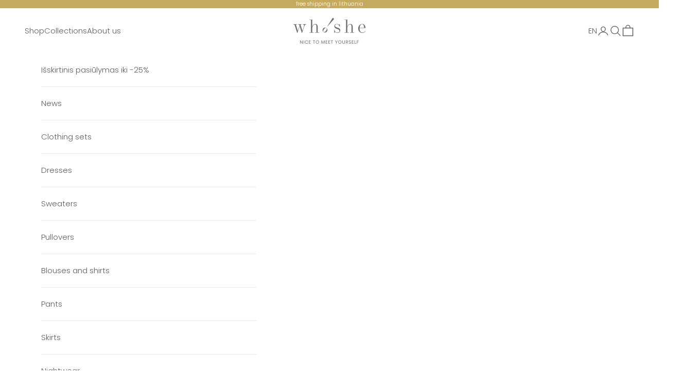

--- FILE ---
content_type: text/html; charset=utf-8
request_url: https://www.whoshe.eu/collections/dresses-florente
body_size: 29239
content:
<!doctype html>

<html class="no-js" lang="en" dir="ltr">
  <head>
    <meta charset="utf-8">
    <meta name="viewport" content="width=device-width, initial-scale=1.0, height=device-height, minimum-scale=1.0, maximum-scale=5.0">
    <meta name="facebook-domain-verification" content="yaxp54142x1qgn8tteu8xxwd9oe9gf" />

    <title>Dresses: Florente</title><link rel="canonical" href="https://www.whoshe.eu/collections/dresses-florente"><link rel="shortcut icon" href="//www.whoshe.eu/cdn/shop/files/favicon_whoshe.png?v=1614345612&width=96">
      <link rel="apple-touch-icon" href="//www.whoshe.eu/cdn/shop/files/favicon_whoshe.png?v=1614345612&width=180"><link rel="preconnect" href="https://fonts.shopifycdn.com" crossorigin><link rel="preload" href="//www.whoshe.eu/cdn/fonts/poppins/poppins_n4.0ba78fa5af9b0e1a374041b3ceaadf0a43b41362.woff2" as="font" type="font/woff2" crossorigin><link rel="preload" href="//www.whoshe.eu/cdn/fonts/poppins/poppins_n3.05f58335c3209cce17da4f1f1ab324ebe2982441.woff2" as="font" type="font/woff2" crossorigin><meta property="og:type" content="website">
  <meta property="og:title" content="Dresses: Florente"><meta property="og:image" content="http://www.whoshe.eu/cdn/shop/files/IMG_5695_371aa926-2b6a-471c-930f-f016ea1d2d85.jpg?v=1604481932&width=2048">
  <meta property="og:image:secure_url" content="https://www.whoshe.eu/cdn/shop/files/IMG_5695_371aa926-2b6a-471c-930f-f016ea1d2d85.jpg?v=1604481932&width=2048">
  <meta property="og:image:width" content="4743">
  <meta property="og:image:height" content="3162"><meta property="og:url" content="https://www.whoshe.eu/collections/dresses-florente">
<meta property="og:site_name" content="who&#39;she"><meta name="twitter:card" content="summary"><meta name="twitter:title" content="Dresses: Florente">
  <meta name="twitter:description" content=""><meta name="twitter:image" content="https://www.whoshe.eu/cdn/shop/files/IMG_5695_371aa926-2b6a-471c-930f-f016ea1d2d85.jpg?crop=center&height=1200&v=1604481932&width=1200">
  <meta name="twitter:image:alt" content="">


  <script async crossorigin fetchpriority="high" src="/cdn/shopifycloud/importmap-polyfill/es-modules-shim.2.4.0.js"></script>
<script type="application/ld+json">
  {
    "@context": "https://schema.org",
    "@type": "BreadcrumbList",
  "itemListElement": [{
      "@type": "ListItem",
      "position": 1,
      "name": "Home",
      "item": "https://www.whoshe.lt"
    },{
          "@type": "ListItem",
          "position": 2,
          "name": "Dresses: Florente",
          "item": "https://www.whoshe.lt/collections/dresses-florente"
        }]
  }
  </script>

<style>/* Typography (heading) */
  @font-face {
  font-family: Poppins;
  font-weight: 400;
  font-style: normal;
  font-display: fallback;
  src: url("//www.whoshe.eu/cdn/fonts/poppins/poppins_n4.0ba78fa5af9b0e1a374041b3ceaadf0a43b41362.woff2") format("woff2"),
       url("//www.whoshe.eu/cdn/fonts/poppins/poppins_n4.214741a72ff2596839fc9760ee7a770386cf16ca.woff") format("woff");
}

@font-face {
  font-family: Poppins;
  font-weight: 400;
  font-style: italic;
  font-display: fallback;
  src: url("//www.whoshe.eu/cdn/fonts/poppins/poppins_i4.846ad1e22474f856bd6b81ba4585a60799a9f5d2.woff2") format("woff2"),
       url("//www.whoshe.eu/cdn/fonts/poppins/poppins_i4.56b43284e8b52fc64c1fd271f289a39e8477e9ec.woff") format("woff");
}

/* Typography (body) */
  @font-face {
  font-family: Poppins;
  font-weight: 300;
  font-style: normal;
  font-display: fallback;
  src: url("//www.whoshe.eu/cdn/fonts/poppins/poppins_n3.05f58335c3209cce17da4f1f1ab324ebe2982441.woff2") format("woff2"),
       url("//www.whoshe.eu/cdn/fonts/poppins/poppins_n3.6971368e1f131d2c8ff8e3a44a36b577fdda3ff5.woff") format("woff");
}

@font-face {
  font-family: Poppins;
  font-weight: 300;
  font-style: italic;
  font-display: fallback;
  src: url("//www.whoshe.eu/cdn/fonts/poppins/poppins_i3.8536b4423050219f608e17f134fe9ea3b01ed890.woff2") format("woff2"),
       url("//www.whoshe.eu/cdn/fonts/poppins/poppins_i3.0f4433ada196bcabf726ed78f8e37e0995762f7f.woff") format("woff");
}

@font-face {
  font-family: Poppins;
  font-weight: 400;
  font-style: normal;
  font-display: fallback;
  src: url("//www.whoshe.eu/cdn/fonts/poppins/poppins_n4.0ba78fa5af9b0e1a374041b3ceaadf0a43b41362.woff2") format("woff2"),
       url("//www.whoshe.eu/cdn/fonts/poppins/poppins_n4.214741a72ff2596839fc9760ee7a770386cf16ca.woff") format("woff");
}

@font-face {
  font-family: Poppins;
  font-weight: 400;
  font-style: italic;
  font-display: fallback;
  src: url("//www.whoshe.eu/cdn/fonts/poppins/poppins_i4.846ad1e22474f856bd6b81ba4585a60799a9f5d2.woff2") format("woff2"),
       url("//www.whoshe.eu/cdn/fonts/poppins/poppins_i4.56b43284e8b52fc64c1fd271f289a39e8477e9ec.woff") format("woff");
}

:root {
    /* Container */
    --container-max-width: 100%;
    --container-xxs-max-width: 27.5rem; /* 440px */
    --container-xs-max-width: 42.5rem; /* 680px */
    --container-sm-max-width: 61.25rem; /* 980px */
    --container-md-max-width: 71.875rem; /* 1150px */
    --container-lg-max-width: 78.75rem; /* 1260px */
    --container-xl-max-width: 85rem; /* 1360px */
    --container-gutter: 1.25rem;

    --section-vertical-spacing: 2.5rem;
    --section-vertical-spacing-tight:2.5rem;

    --section-stack-gap:2.25rem;
    --section-stack-gap-tight:2.25rem;

    /* Form settings */
    --form-gap: 1.25rem; /* Gap between fieldset and submit button */
    --fieldset-gap: 1rem; /* Gap between each form input within a fieldset */
    --form-control-gap: 0.625rem; /* Gap between input and label (ignored for floating label) */
    --checkbox-control-gap: 0.75rem; /* Horizontal gap between checkbox and its associated label */
    --input-padding-block: 0.65rem; /* Vertical padding for input, textarea and native select */
    --input-padding-inline: 0.8rem; /* Horizontal padding for input, textarea and native select */
    --checkbox-size: 0.875rem; /* Size (width and height) for checkbox */

    /* Other sizes */
    --sticky-area-height: calc(var(--announcement-bar-is-sticky, 0) * var(--announcement-bar-height, 0px) + var(--header-is-sticky, 0) * var(--header-height, 0px));

    /* RTL support */
    --transform-logical-flip: 1;
    --transform-origin-start: left;
    --transform-origin-end: right;

    /**
     * ---------------------------------------------------------------------
     * TYPOGRAPHY
     * ---------------------------------------------------------------------
     */

    /* Font properties */
    --heading-font-family: Poppins, sans-serif;
    --heading-font-weight: 400;
    --heading-font-style: normal;
    --heading-text-transform: uppercase;
    --heading-letter-spacing: 0.18em;
    --text-font-family: Poppins, sans-serif;
    --text-font-weight: 300;
    --text-font-style: normal;
    --text-letter-spacing: 0.0em;
    --button-font: var(--text-font-style) var(--text-font-weight) var(--text-sm) / 1.65 var(--text-font-family);
    --button-text-transform: uppercase;
    --button-letter-spacing: 0.18em;

    /* Font sizes */--text-heading-size-factor: 1;
    --text-h1: max(0.6875rem, clamp(1.375rem, 1.146341463414634rem + 0.975609756097561vw, 2rem) * var(--text-heading-size-factor));
    --text-h2: max(0.6875rem, clamp(1.25rem, 1.0670731707317074rem + 0.7804878048780488vw, 1.75rem) * var(--text-heading-size-factor));
    --text-h3: max(0.6875rem, clamp(1.125rem, 1.0335365853658536rem + 0.3902439024390244vw, 1.375rem) * var(--text-heading-size-factor));
    --text-h4: max(0.6875rem, clamp(1rem, 0.9542682926829268rem + 0.1951219512195122vw, 1.125rem) * var(--text-heading-size-factor));
    --text-h5: calc(0.875rem * var(--text-heading-size-factor));
    --text-h6: calc(0.75rem * var(--text-heading-size-factor));

    --text-xs: 0.75rem;
    --text-sm: 0.8125rem;
    --text-base: 0.875rem;
    --text-lg: 1.0rem;
    --text-xl: 1.1875rem;

    /* Rounded variables (used for border radius) */
    --rounded-full: 9999px;
    --button-border-radius: 0.0rem;
    --input-border-radius: 0.0rem;

    /* Box shadow */
    --shadow-sm: 0 2px 8px rgb(0 0 0 / 0.05);
    --shadow: 0 5px 15px rgb(0 0 0 / 0.05);
    --shadow-md: 0 5px 30px rgb(0 0 0 / 0.05);
    --shadow-block: px px px rgb(var(--text-primary) / 0.0);

    /**
     * ---------------------------------------------------------------------
     * OTHER
     * ---------------------------------------------------------------------
     */

    --checkmark-svg-url: url(//www.whoshe.eu/cdn/shop/t/17/assets/checkmark.svg?v=77552481021870063511708504016);
    --cursor-zoom-in-svg-url: url(//www.whoshe.eu/cdn/shop/t/17/assets/cursor-zoom-in.svg?v=129647466446949226931708590257);
  }

  [dir="rtl"]:root {
    /* RTL support */
    --transform-logical-flip: -1;
    --transform-origin-start: right;
    --transform-origin-end: left;
  }

  @media screen and (min-width: 700px) {
    :root {
      /* Typography (font size) */
      --text-xs: 0.8125rem;
      --text-sm: 0.875rem;
      --text-base: 0.9375rem;
      --text-lg: 1.0625rem;
      --text-xl: 1.3125rem;

      /* Spacing settings */
      --container-gutter: 2rem;
    }
  }

  @media screen and (min-width: 1000px) {
    :root {
      /* Spacing settings */
      --container-gutter: 3rem;

      --section-vertical-spacing: 4rem;
      --section-vertical-spacing-tight: 4rem;

      --section-stack-gap:3rem;
      --section-stack-gap-tight:3rem;
    }
  }:root {/* Overlay used for modal */
    --page-overlay: 0 0 0 / 0.4;

    /* We use the first scheme background as default */
    --page-background: ;

    /* Product colors */
    --on-sale-text: 198 170 93;
    --on-sale-badge-background: 198 170 93;
    --on-sale-badge-text: 0 0 0 / 0.65;
    --sold-out-badge-background: 239 239 239;
    --sold-out-badge-text: 0 0 0 / 0.65;
    --custom-badge-background: 198 170 93;
    --custom-badge-text: 0 0 0 / 0.65;
    --star-color: 28 28 28;

    /* Status colors */
    --success-background: 212 227 203;
    --success-text: 48 122 7;
    --warning-background: 253 241 224;
    --warning-text: 237 138 0;
    --error-background: 243 204 204;
    --error-text: 203 43 43;
  }.color-scheme--scheme-1 {
      /* Color settings */--accent: 198 170 93;
      --text-color: 92 92 92;
      --background: 255 255 255 / 1.0;
      --background-without-opacity: 255 255 255;
      --background-gradient: ;--border-color: 231 231 231;/* Button colors */
      --button-background: 198 170 93;
      --button-text-color: 255 255 255;

      /* Circled buttons */
      --circle-button-background: 255 255 255;
      --circle-button-text-color: 92 92 92;
    }.shopify-section:has(.section-spacing.color-scheme--bg-54922f2e920ba8346f6dc0fba343d673) + .shopify-section:has(.section-spacing.color-scheme--bg-54922f2e920ba8346f6dc0fba343d673:not(.bordered-section)) .section-spacing {
      padding-block-start: 0;
    }.color-scheme--scheme-2 {
      /* Color settings */--accent: 198 170 93;
      --text-color: 28 28 28;
      --background: 239 239 239 / 1.0;
      --background-without-opacity: 239 239 239;
      --background-gradient: ;--border-color: 207 207 207;/* Button colors */
      --button-background: 198 170 93;
      --button-text-color: 255 255 255;

      /* Circled buttons */
      --circle-button-background: 255 255 255;
      --circle-button-text-color: 28 28 28;
    }.shopify-section:has(.section-spacing.color-scheme--bg-609ecfcfee2f667ac6c12366fc6ece56) + .shopify-section:has(.section-spacing.color-scheme--bg-609ecfcfee2f667ac6c12366fc6ece56:not(.bordered-section)) .section-spacing {
      padding-block-start: 0;
    }.color-scheme--scheme-3 {
      /* Color settings */--accent: 92 92 92;
      --text-color: 255 255 255;
      --background: 198 170 93 / 1.0;
      --background-without-opacity: 198 170 93;
      --background-gradient: ;--border-color: 207 183 117;/* Button colors */
      --button-background: 92 92 92;
      --button-text-color: 255 255 255;

      /* Circled buttons */
      --circle-button-background: 255 255 255;
      --circle-button-text-color: 92 92 92;
    }.shopify-section:has(.section-spacing.color-scheme--bg-61d814d9e4da6c1b79a4a3fa7f402e3d) + .shopify-section:has(.section-spacing.color-scheme--bg-61d814d9e4da6c1b79a4a3fa7f402e3d:not(.bordered-section)) .section-spacing {
      padding-block-start: 0;
    }.color-scheme--scheme-4 {
      /* Color settings */--accent: 255 255 255;
      --text-color: 255 255 255;
      --background: 0 0 0 / 0.0;
      --background-without-opacity: 0 0 0;
      --background-gradient: ;--border-color: 255 255 255;/* Button colors */
      --button-background: 255 255 255;
      --button-text-color: 28 28 28;

      /* Circled buttons */
      --circle-button-background: 255 255 255;
      --circle-button-text-color: 28 28 28;
    }.shopify-section:has(.section-spacing.color-scheme--bg-3671eee015764974ee0aef1536023e0f) + .shopify-section:has(.section-spacing.color-scheme--bg-3671eee015764974ee0aef1536023e0f:not(.bordered-section)) .section-spacing {
      padding-block-start: 0;
    }.color-scheme--scheme-5b9e8c12-031e-4524-b9c0-71956805f21f {
      /* Color settings */--accent: 0 0 0;
      --text-color: 255 255 255;
      --background: 0 0 0 / 0.0;
      --background-without-opacity: 0 0 0;
      --background-gradient: ;--border-color: 255 255 255;/* Button colors */
      --button-background: 0 0 0;
      --button-text-color: 198 170 93;

      /* Circled buttons */
      --circle-button-background: 255 255 255;
      --circle-button-text-color: 92 92 92;
    }.shopify-section:has(.section-spacing.color-scheme--bg-3671eee015764974ee0aef1536023e0f) + .shopify-section:has(.section-spacing.color-scheme--bg-3671eee015764974ee0aef1536023e0f:not(.bordered-section)) .section-spacing {
      padding-block-start: 0;
    }.color-scheme--scheme-e68f02fb-e88c-416f-af85-23919961b002 {
      /* Color settings */--accent: 198 170 93;
      --text-color: 198 170 93;
      --background: 255 255 255 / 1.0;
      --background-without-opacity: 255 255 255;
      --background-gradient: ;--border-color: 246 242 231;/* Button colors */
      --button-background: 198 170 93;
      --button-text-color: 255 255 255;

      /* Circled buttons */
      --circle-button-background: 255 255 255;
      --circle-button-text-color: 92 92 92;
    }.shopify-section:has(.section-spacing.color-scheme--bg-54922f2e920ba8346f6dc0fba343d673) + .shopify-section:has(.section-spacing.color-scheme--bg-54922f2e920ba8346f6dc0fba343d673:not(.bordered-section)) .section-spacing {
      padding-block-start: 0;
    }.color-scheme--dialog {
      /* Color settings */--accent: 198 170 93;
      --text-color: 28 28 28;
      --background: 239 239 239 / 1.0;
      --background-without-opacity: 239 239 239;
      --background-gradient: ;--border-color: 207 207 207;/* Button colors */
      --button-background: 198 170 93;
      --button-text-color: 255 255 255;

      /* Circled buttons */
      --circle-button-background: 255 255 255;
      --circle-button-text-color: 28 28 28;
    }
</style><script>
  document.documentElement.classList.replace('no-js', 'js');

  // This allows to expose several variables to the global scope, to be used in scripts
  window.themeVariables = {
    settings: {
      showPageTransition: true,
      pageType: "collection",
      moneyFormat: "€{{amount_with_comma_separator}}",
      moneyWithCurrencyFormat: "€{{amount_with_comma_separator}} EUR",
      currencyCodeEnabled: false,
      cartType: "drawer",
      staggerMenuApparition: true
    },

    strings: {
      addToCartButton: "Add to cart",
      soldOutButton: "Sold out",
      preOrderButton: "Pre-order",
      unavailableButton: "Unavailable",
      addedToCart: "Added to your cart!",
      closeGallery: "Close gallery",
      zoomGallery: "Zoom picture",
      errorGallery: "Image cannot be loaded",
      soldOutBadge: "Sold out",
      discountBadge: "Save @@",
      sku: "SKU:",
      shippingEstimatorNoResults: "Sorry, we do not ship to your address.",
      shippingEstimatorOneResult: "There is one shipping rate for your address:",
      shippingEstimatorMultipleResults: "There are several shipping rates for your address:",
      shippingEstimatorError: "One or more error occurred while retrieving shipping rates:",
      next: "Next",
      previous: "Previous"
    },

    mediaQueries: {
      'sm': 'screen and (min-width: 700px)',
      'md': 'screen and (min-width: 1000px)',
      'lg': 'screen and (min-width: 1150px)',
      'xl': 'screen and (min-width: 1400px)',
      '2xl': 'screen and (min-width: 1600px)',
      'sm-max': 'screen and (max-width: 699px)',
      'md-max': 'screen and (max-width: 999px)',
      'lg-max': 'screen and (max-width: 1149px)',
      'xl-max': 'screen and (max-width: 1399px)',
      '2xl-max': 'screen and (max-width: 1599px)',
      'motion-safe': '(prefers-reduced-motion: no-preference)',
      'motion-reduce': '(prefers-reduced-motion: reduce)',
      'supports-hover': 'screen and (pointer: fine)',
      'supports-touch': 'screen and (hover: none)'
    }
  };window.addEventListener('pageshow', async (event) => {
      const isReloaded = (window.performance.navigation && window.performance.navigation.type === 1) || window.performance.getEntriesByType('navigation').map((nav) => nav.type).includes('reload');

      if (window.matchMedia('(prefers-reduced-motion: no-preference)').matches && !event.persisted && !isReloaded && document.referrer.includes(location.host)) {
        await document.body.animate({opacity: [0, 1]}, {duration: 200}).finished;
      }

      document.body.style.setProperty('opacity', '1');
    });</script><script>
      if (!(HTMLScriptElement.supports && HTMLScriptElement.supports('importmap'))) {
        const importMapPolyfill = document.createElement('script');
        importMapPolyfill.async = true;
        importMapPolyfill.src = "//www.whoshe.eu/cdn/shop/t/17/assets/es-module-shims.min.js?v=46445230004644522171708504020";

        document.head.appendChild(importMapPolyfill);
      }
    </script>

    <script type="importmap">{
        "imports": {
          "vendor": "//www.whoshe.eu/cdn/shop/t/17/assets/vendor.min.js?v=180270185114800816751708504023",
          "theme": "//www.whoshe.eu/cdn/shop/t/17/assets/theme.js?v=78126171239456528511709625922",
          "photoswipe": "//www.whoshe.eu/cdn/shop/t/17/assets/photoswipe.min.js?v=20290624223189769891708504021"
        }
      }
    </script>

    <script type="module" src="//www.whoshe.eu/cdn/shop/t/17/assets/vendor.min.js?v=180270185114800816751708504023"></script>
    <script type="module" src="//www.whoshe.eu/cdn/shop/t/17/assets/theme.js?v=78126171239456528511709625922"></script>

    <script>window.performance && window.performance.mark && window.performance.mark('shopify.content_for_header.start');</script><meta name="facebook-domain-verification" content="3ljmzzo9ohp80bwplncuje23n9bzpt">
<meta name="google-site-verification" content="nlLORK6tvD1_c5co87aBnCWdmsDLF0ObXnrW2fpAC24">
<meta id="shopify-digital-wallet" name="shopify-digital-wallet" content="/10218471520/digital_wallets/dialog">
<meta name="shopify-checkout-api-token" content="4cf130ac4009609f6271ed81e1d88a1d">
<meta id="in-context-paypal-metadata" data-shop-id="10218471520" data-venmo-supported="false" data-environment="production" data-locale="en_US" data-paypal-v4="true" data-currency="EUR">
<link rel="alternate" type="application/atom+xml" title="Feed" href="/collections/dresses-florente.atom" />
<link rel="alternate" hreflang="x-default" href="https://www.whoshe.lt/collections/lino-suknele-florente">
<link rel="alternate" hreflang="lt" href="https://www.whoshe.lt/collections/lino-suknele-florente">
<link rel="alternate" hreflang="en-AE" href="https://www.whoshe.eu/collections/dresses-florente">
<link rel="alternate" hreflang="en-AL" href="https://www.whoshe.eu/collections/dresses-florente">
<link rel="alternate" hreflang="en-AM" href="https://www.whoshe.eu/collections/dresses-florente">
<link rel="alternate" hreflang="en-AR" href="https://www.whoshe.eu/collections/dresses-florente">
<link rel="alternate" hreflang="en-AT" href="https://www.whoshe.eu/collections/dresses-florente">
<link rel="alternate" hreflang="en-AU" href="https://www.whoshe.eu/collections/dresses-florente">
<link rel="alternate" hreflang="en-AZ" href="https://www.whoshe.eu/collections/dresses-florente">
<link rel="alternate" hreflang="en-BA" href="https://www.whoshe.eu/collections/dresses-florente">
<link rel="alternate" hreflang="en-BE" href="https://www.whoshe.eu/collections/dresses-florente">
<link rel="alternate" hreflang="en-BG" href="https://www.whoshe.eu/collections/dresses-florente">
<link rel="alternate" hreflang="en-BO" href="https://www.whoshe.eu/collections/dresses-florente">
<link rel="alternate" hreflang="en-BR" href="https://www.whoshe.eu/collections/dresses-florente">
<link rel="alternate" hreflang="en-BT" href="https://www.whoshe.eu/collections/dresses-florente">
<link rel="alternate" hreflang="en-BY" href="https://www.whoshe.eu/collections/dresses-florente">
<link rel="alternate" hreflang="en-CA" href="https://www.whoshe.eu/collections/dresses-florente">
<link rel="alternate" hreflang="en-CH" href="https://www.whoshe.eu/collections/dresses-florente">
<link rel="alternate" hreflang="en-CN" href="https://www.whoshe.eu/collections/dresses-florente">
<link rel="alternate" hreflang="en-CO" href="https://www.whoshe.eu/collections/dresses-florente">
<link rel="alternate" hreflang="en-CY" href="https://www.whoshe.eu/collections/dresses-florente">
<link rel="alternate" hreflang="en-CZ" href="https://www.whoshe.eu/collections/dresses-florente">
<link rel="alternate" hreflang="en-DE" href="https://www.whoshe.eu/collections/dresses-florente">
<link rel="alternate" hreflang="en-DK" href="https://www.whoshe.eu/collections/dresses-florente">
<link rel="alternate" hreflang="en-DO" href="https://www.whoshe.eu/collections/dresses-florente">
<link rel="alternate" hreflang="en-EE" href="https://www.whoshe.eu/collections/dresses-florente">
<link rel="alternate" hreflang="en-EG" href="https://www.whoshe.eu/collections/dresses-florente">
<link rel="alternate" hreflang="en-ES" href="https://www.whoshe.eu/collections/dresses-florente">
<link rel="alternate" hreflang="en-FI" href="https://www.whoshe.eu/collections/dresses-florente">
<link rel="alternate" hreflang="en-FR" href="https://www.whoshe.eu/collections/dresses-florente">
<link rel="alternate" hreflang="en-GB" href="https://www.whoshe.eu/collections/dresses-florente">
<link rel="alternate" hreflang="en-GE" href="https://www.whoshe.eu/collections/dresses-florente">
<link rel="alternate" hreflang="en-GR" href="https://www.whoshe.eu/collections/dresses-florente">
<link rel="alternate" hreflang="en-HN" href="https://www.whoshe.eu/collections/dresses-florente">
<link rel="alternate" hreflang="en-HR" href="https://www.whoshe.eu/collections/dresses-florente">
<link rel="alternate" hreflang="en-HU" href="https://www.whoshe.eu/collections/dresses-florente">
<link rel="alternate" hreflang="en-ID" href="https://www.whoshe.eu/collections/dresses-florente">
<link rel="alternate" hreflang="en-IE" href="https://www.whoshe.eu/collections/dresses-florente">
<link rel="alternate" hreflang="en-IL" href="https://www.whoshe.eu/collections/dresses-florente">
<link rel="alternate" hreflang="en-IN" href="https://www.whoshe.eu/collections/dresses-florente">
<link rel="alternate" hreflang="en-IT" href="https://www.whoshe.eu/collections/dresses-florente">
<link rel="alternate" hreflang="en-JO" href="https://www.whoshe.eu/collections/dresses-florente">
<link rel="alternate" hreflang="en-JP" href="https://www.whoshe.eu/collections/dresses-florente">
<link rel="alternate" hreflang="en-KI" href="https://www.whoshe.eu/collections/dresses-florente">
<link rel="alternate" hreflang="en-LB" href="https://www.whoshe.eu/collections/dresses-florente">
<link rel="alternate" hreflang="en-LU" href="https://www.whoshe.eu/collections/dresses-florente">
<link rel="alternate" hreflang="en-LV" href="https://www.whoshe.eu/collections/dresses-florente">
<link rel="alternate" hreflang="en-MC" href="https://www.whoshe.eu/collections/dresses-florente">
<link rel="alternate" hreflang="en-MD" href="https://www.whoshe.eu/collections/dresses-florente">
<link rel="alternate" hreflang="en-MT" href="https://www.whoshe.eu/collections/dresses-florente">
<link rel="alternate" hreflang="en-MX" href="https://www.whoshe.eu/collections/dresses-florente">
<link rel="alternate" hreflang="en-NL" href="https://www.whoshe.eu/collections/dresses-florente">
<link rel="alternate" hreflang="en-NO" href="https://www.whoshe.eu/collections/dresses-florente">
<link rel="alternate" hreflang="en-NZ" href="https://www.whoshe.eu/collections/dresses-florente">
<link rel="alternate" hreflang="en-PE" href="https://www.whoshe.eu/collections/dresses-florente">
<link rel="alternate" hreflang="en-PL" href="https://www.whoshe.eu/collections/dresses-florente">
<link rel="alternate" hreflang="en-PT" href="https://www.whoshe.eu/collections/dresses-florente">
<link rel="alternate" hreflang="en-PY" href="https://www.whoshe.eu/collections/dresses-florente">
<link rel="alternate" hreflang="en-QA" href="https://www.whoshe.eu/collections/dresses-florente">
<link rel="alternate" hreflang="en-RO" href="https://www.whoshe.eu/collections/dresses-florente">
<link rel="alternate" hreflang="en-RS" href="https://www.whoshe.eu/collections/dresses-florente">
<link rel="alternate" hreflang="en-RU" href="https://www.whoshe.eu/collections/dresses-florente">
<link rel="alternate" hreflang="en-SE" href="https://www.whoshe.eu/collections/dresses-florente">
<link rel="alternate" hreflang="en-SG" href="https://www.whoshe.eu/collections/dresses-florente">
<link rel="alternate" hreflang="en-SI" href="https://www.whoshe.eu/collections/dresses-florente">
<link rel="alternate" hreflang="en-SK" href="https://www.whoshe.eu/collections/dresses-florente">
<link rel="alternate" hreflang="en-SZ" href="https://www.whoshe.eu/collections/dresses-florente">
<link rel="alternate" hreflang="en-TH" href="https://www.whoshe.eu/collections/dresses-florente">
<link rel="alternate" hreflang="en-TR" href="https://www.whoshe.eu/collections/dresses-florente">
<link rel="alternate" hreflang="en-UA" href="https://www.whoshe.eu/collections/dresses-florente">
<link rel="alternate" hreflang="en-US" href="https://www.whoshe.eu/collections/dresses-florente">
<link rel="alternate" hreflang="en-UY" href="https://www.whoshe.eu/collections/dresses-florente">
<link rel="alternate" hreflang="en-VE" href="https://www.whoshe.eu/collections/dresses-florente">
<link rel="alternate" hreflang="en-ZA" href="https://www.whoshe.eu/collections/dresses-florente">
<link rel="alternate" type="application/json+oembed" href="https://www.whoshe.eu/collections/dresses-florente.oembed">
<script async="async" src="/checkouts/internal/preloads.js?locale=en-US"></script>
<script id="shopify-features" type="application/json">{"accessToken":"4cf130ac4009609f6271ed81e1d88a1d","betas":["rich-media-storefront-analytics"],"domain":"www.whoshe.eu","predictiveSearch":true,"shopId":10218471520,"locale":"en"}</script>
<script>var Shopify = Shopify || {};
Shopify.shop = "who-she.myshopify.com";
Shopify.locale = "en";
Shopify.currency = {"active":"EUR","rate":"1.0"};
Shopify.country = "US";
Shopify.theme = {"name":"who-she-v2\/main","id":159183470926,"schema_name":"Prestige","schema_version":"9.1.0","theme_store_id":null,"role":"main"};
Shopify.theme.handle = "null";
Shopify.theme.style = {"id":null,"handle":null};
Shopify.cdnHost = "www.whoshe.eu/cdn";
Shopify.routes = Shopify.routes || {};
Shopify.routes.root = "/";</script>
<script type="module">!function(o){(o.Shopify=o.Shopify||{}).modules=!0}(window);</script>
<script>!function(o){function n(){var o=[];function n(){o.push(Array.prototype.slice.apply(arguments))}return n.q=o,n}var t=o.Shopify=o.Shopify||{};t.loadFeatures=n(),t.autoloadFeatures=n()}(window);</script>
<script id="shop-js-analytics" type="application/json">{"pageType":"collection"}</script>
<script defer="defer" async type="module" src="//www.whoshe.eu/cdn/shopifycloud/shop-js/modules/v2/client.init-shop-cart-sync_BApSsMSl.en.esm.js"></script>
<script defer="defer" async type="module" src="//www.whoshe.eu/cdn/shopifycloud/shop-js/modules/v2/chunk.common_CBoos6YZ.esm.js"></script>
<script type="module">
  await import("//www.whoshe.eu/cdn/shopifycloud/shop-js/modules/v2/client.init-shop-cart-sync_BApSsMSl.en.esm.js");
await import("//www.whoshe.eu/cdn/shopifycloud/shop-js/modules/v2/chunk.common_CBoos6YZ.esm.js");

  window.Shopify.SignInWithShop?.initShopCartSync?.({"fedCMEnabled":true,"windoidEnabled":true});

</script>
<script>(function() {
  var isLoaded = false;
  function asyncLoad() {
    if (isLoaded) return;
    isLoaded = true;
    var urls = ["\/\/cdn.shopify.com\/proxy\/7dab85a227b100b9483a506e5742ec3047050dc0beab093a76239d4617c8a561\/api.goaffpro.com\/loader.js?shop=who-she.myshopify.com\u0026sp-cache-control=cHVibGljLCBtYXgtYWdlPTkwMA","https:\/\/cdn.nfcube.com\/c89fbdf690ea4f5f4b80788dcf61c6b8.js?shop=who-she.myshopify.com","https:\/\/omnisnippet1.com\/platforms\/shopify.js?source=scriptTag\u0026v=2025-05-14T10\u0026shop=who-she.myshopify.com"];
    for (var i = 0; i < urls.length; i++) {
      var s = document.createElement('script');
      s.type = 'text/javascript';
      s.async = true;
      s.src = urls[i];
      var x = document.getElementsByTagName('script')[0];
      x.parentNode.insertBefore(s, x);
    }
  };
  if(window.attachEvent) {
    window.attachEvent('onload', asyncLoad);
  } else {
    window.addEventListener('load', asyncLoad, false);
  }
})();</script>
<script id="__st">var __st={"a":10218471520,"offset":7200,"reqid":"03c7026f-675b-414f-bd9a-8912adff1d0e-1768927426","pageurl":"www.whoshe.eu\/collections\/dresses-florente","u":"3a4fa842aedb","p":"collection","rtyp":"collection","rid":302559592597};</script>
<script>window.ShopifyPaypalV4VisibilityTracking = true;</script>
<script id="captcha-bootstrap">!function(){'use strict';const t='contact',e='account',n='new_comment',o=[[t,t],['blogs',n],['comments',n],[t,'customer']],c=[[e,'customer_login'],[e,'guest_login'],[e,'recover_customer_password'],[e,'create_customer']],r=t=>t.map((([t,e])=>`form[action*='/${t}']:not([data-nocaptcha='true']) input[name='form_type'][value='${e}']`)).join(','),a=t=>()=>t?[...document.querySelectorAll(t)].map((t=>t.form)):[];function s(){const t=[...o],e=r(t);return a(e)}const i='password',u='form_key',d=['recaptcha-v3-token','g-recaptcha-response','h-captcha-response',i],f=()=>{try{return window.sessionStorage}catch{return}},m='__shopify_v',_=t=>t.elements[u];function p(t,e,n=!1){try{const o=window.sessionStorage,c=JSON.parse(o.getItem(e)),{data:r}=function(t){const{data:e,action:n}=t;return t[m]||n?{data:e,action:n}:{data:t,action:n}}(c);for(const[e,n]of Object.entries(r))t.elements[e]&&(t.elements[e].value=n);n&&o.removeItem(e)}catch(o){console.error('form repopulation failed',{error:o})}}const l='form_type',E='cptcha';function T(t){t.dataset[E]=!0}const w=window,h=w.document,L='Shopify',v='ce_forms',y='captcha';let A=!1;((t,e)=>{const n=(g='f06e6c50-85a8-45c8-87d0-21a2b65856fe',I='https://cdn.shopify.com/shopifycloud/storefront-forms-hcaptcha/ce_storefront_forms_captcha_hcaptcha.v1.5.2.iife.js',D={infoText:'Protected by hCaptcha',privacyText:'Privacy',termsText:'Terms'},(t,e,n)=>{const o=w[L][v],c=o.bindForm;if(c)return c(t,g,e,D).then(n);var r;o.q.push([[t,g,e,D],n]),r=I,A||(h.body.append(Object.assign(h.createElement('script'),{id:'captcha-provider',async:!0,src:r})),A=!0)});var g,I,D;w[L]=w[L]||{},w[L][v]=w[L][v]||{},w[L][v].q=[],w[L][y]=w[L][y]||{},w[L][y].protect=function(t,e){n(t,void 0,e),T(t)},Object.freeze(w[L][y]),function(t,e,n,w,h,L){const[v,y,A,g]=function(t,e,n){const i=e?o:[],u=t?c:[],d=[...i,...u],f=r(d),m=r(i),_=r(d.filter((([t,e])=>n.includes(e))));return[a(f),a(m),a(_),s()]}(w,h,L),I=t=>{const e=t.target;return e instanceof HTMLFormElement?e:e&&e.form},D=t=>v().includes(t);t.addEventListener('submit',(t=>{const e=I(t);if(!e)return;const n=D(e)&&!e.dataset.hcaptchaBound&&!e.dataset.recaptchaBound,o=_(e),c=g().includes(e)&&(!o||!o.value);(n||c)&&t.preventDefault(),c&&!n&&(function(t){try{if(!f())return;!function(t){const e=f();if(!e)return;const n=_(t);if(!n)return;const o=n.value;o&&e.removeItem(o)}(t);const e=Array.from(Array(32),(()=>Math.random().toString(36)[2])).join('');!function(t,e){_(t)||t.append(Object.assign(document.createElement('input'),{type:'hidden',name:u})),t.elements[u].value=e}(t,e),function(t,e){const n=f();if(!n)return;const o=[...t.querySelectorAll(`input[type='${i}']`)].map((({name:t})=>t)),c=[...d,...o],r={};for(const[a,s]of new FormData(t).entries())c.includes(a)||(r[a]=s);n.setItem(e,JSON.stringify({[m]:1,action:t.action,data:r}))}(t,e)}catch(e){console.error('failed to persist form',e)}}(e),e.submit())}));const S=(t,e)=>{t&&!t.dataset[E]&&(n(t,e.some((e=>e===t))),T(t))};for(const o of['focusin','change'])t.addEventListener(o,(t=>{const e=I(t);D(e)&&S(e,y())}));const B=e.get('form_key'),M=e.get(l),P=B&&M;t.addEventListener('DOMContentLoaded',(()=>{const t=y();if(P)for(const e of t)e.elements[l].value===M&&p(e,B);[...new Set([...A(),...v().filter((t=>'true'===t.dataset.shopifyCaptcha))])].forEach((e=>S(e,t)))}))}(h,new URLSearchParams(w.location.search),n,t,e,['guest_login'])})(!0,!0)}();</script>
<script integrity="sha256-4kQ18oKyAcykRKYeNunJcIwy7WH5gtpwJnB7kiuLZ1E=" data-source-attribution="shopify.loadfeatures" defer="defer" src="//www.whoshe.eu/cdn/shopifycloud/storefront/assets/storefront/load_feature-a0a9edcb.js" crossorigin="anonymous"></script>
<script data-source-attribution="shopify.dynamic_checkout.dynamic.init">var Shopify=Shopify||{};Shopify.PaymentButton=Shopify.PaymentButton||{isStorefrontPortableWallets:!0,init:function(){window.Shopify.PaymentButton.init=function(){};var t=document.createElement("script");t.src="https://www.whoshe.eu/cdn/shopifycloud/portable-wallets/latest/portable-wallets.en.js",t.type="module",document.head.appendChild(t)}};
</script>
<script data-source-attribution="shopify.dynamic_checkout.buyer_consent">
  function portableWalletsHideBuyerConsent(e){var t=document.getElementById("shopify-buyer-consent"),n=document.getElementById("shopify-subscription-policy-button");t&&n&&(t.classList.add("hidden"),t.setAttribute("aria-hidden","true"),n.removeEventListener("click",e))}function portableWalletsShowBuyerConsent(e){var t=document.getElementById("shopify-buyer-consent"),n=document.getElementById("shopify-subscription-policy-button");t&&n&&(t.classList.remove("hidden"),t.removeAttribute("aria-hidden"),n.addEventListener("click",e))}window.Shopify?.PaymentButton&&(window.Shopify.PaymentButton.hideBuyerConsent=portableWalletsHideBuyerConsent,window.Shopify.PaymentButton.showBuyerConsent=portableWalletsShowBuyerConsent);
</script>
<script data-source-attribution="shopify.dynamic_checkout.cart.bootstrap">document.addEventListener("DOMContentLoaded",(function(){function t(){return document.querySelector("shopify-accelerated-checkout-cart, shopify-accelerated-checkout")}if(t())Shopify.PaymentButton.init();else{new MutationObserver((function(e,n){t()&&(Shopify.PaymentButton.init(),n.disconnect())})).observe(document.body,{childList:!0,subtree:!0})}}));
</script>
<link id="shopify-accelerated-checkout-styles" rel="stylesheet" media="screen" href="https://www.whoshe.eu/cdn/shopifycloud/portable-wallets/latest/accelerated-checkout-backwards-compat.css" crossorigin="anonymous">
<style id="shopify-accelerated-checkout-cart">
        #shopify-buyer-consent {
  margin-top: 1em;
  display: inline-block;
  width: 100%;
}

#shopify-buyer-consent.hidden {
  display: none;
}

#shopify-subscription-policy-button {
  background: none;
  border: none;
  padding: 0;
  text-decoration: underline;
  font-size: inherit;
  cursor: pointer;
}

#shopify-subscription-policy-button::before {
  box-shadow: none;
}

      </style>

<script>window.performance && window.performance.mark && window.performance.mark('shopify.content_for_header.end');</script>
<link href="//www.whoshe.eu/cdn/shop/t/17/assets/theme.css?v=174205121904878961951768290349" rel="stylesheet" type="text/css" media="all" /><!-- BEGIN app block: shopify://apps/lookfy-gallery/blocks/app-embed/596af5f6-9933-4730-95c2-f7d8d52a0c3e --><!-- BEGIN app snippet: javascript -->
<script type="text/javascript">
window.lfPageType??="collection";
window.lfPageId??="302559592597";
window.lfHandle??="collections/dresses-florente";
window.lfShopID??="10218471520";
window.lfShopUrl??="https://www.whoshe.lt";
window.lfIsoCode??="en";
window.lfCountry??="en";
window.lfLanguages??=[{"shop_locale":{"locale":"en","enabled":true,"primary":false,"published":true}}];
window.lfCurrencyFormat??="€{{amount_with_comma_separator}} EUR";
window.lfMoneyFormat??="€{{amount_with_comma_separator}}";
window.lfCartAdd??="/cart/add";
window.lfCartUrl??="/cart";
window.lfShopLang??={"sale":"Sale","sold_out":"Sold Out","load_more":"Load More","add_to_cart":"Add to Cart","description":"Description","in_this_photo":"In this media","shop_the_look":"Shop the Look","badge_discount":"Off","choose_options":"Choose Options","add_all_to_cart":"Add All to Cart","view_full_details":"View Full Details","add_to_cart_select":"Select {attribute_label}"};
window.lfShopTrans??=null;
window.lfCustomJs??=null;
window.lfCustomCss??=null;
window.lfPopupCss??=null;
window.lfTooltipPosition??="normal";
window.lfPlan??="free";
window.lfPlanDev??="";
window.lfHeading??=null;
window.lfStlFont??=null;
window.lfLibs??={};
</script><style data-shopify>


</style><!-- END app snippet -->
<!-- END app block --><script src="https://cdn.shopify.com/extensions/019ba321-9acf-7914-ad65-b100abe76b71/lookfy-lookbook-gallery-762/assets/lookfy.js" type="text/javascript" defer="defer"></script>
<link href="https://cdn.shopify.com/extensions/019ba321-9acf-7914-ad65-b100abe76b71/lookfy-lookbook-gallery-762/assets/lookfy.css" rel="stylesheet" type="text/css" media="all">
<link href="https://monorail-edge.shopifysvc.com" rel="dns-prefetch">
<script>(function(){if ("sendBeacon" in navigator && "performance" in window) {try {var session_token_from_headers = performance.getEntriesByType('navigation')[0].serverTiming.find(x => x.name == '_s').description;} catch {var session_token_from_headers = undefined;}var session_cookie_matches = document.cookie.match(/_shopify_s=([^;]*)/);var session_token_from_cookie = session_cookie_matches && session_cookie_matches.length === 2 ? session_cookie_matches[1] : "";var session_token = session_token_from_headers || session_token_from_cookie || "";function handle_abandonment_event(e) {var entries = performance.getEntries().filter(function(entry) {return /monorail-edge.shopifysvc.com/.test(entry.name);});if (!window.abandonment_tracked && entries.length === 0) {window.abandonment_tracked = true;var currentMs = Date.now();var navigation_start = performance.timing.navigationStart;var payload = {shop_id: 10218471520,url: window.location.href,navigation_start,duration: currentMs - navigation_start,session_token,page_type: "collection"};window.navigator.sendBeacon("https://monorail-edge.shopifysvc.com/v1/produce", JSON.stringify({schema_id: "online_store_buyer_site_abandonment/1.1",payload: payload,metadata: {event_created_at_ms: currentMs,event_sent_at_ms: currentMs}}));}}window.addEventListener('pagehide', handle_abandonment_event);}}());</script>
<script id="web-pixels-manager-setup">(function e(e,d,r,n,o){if(void 0===o&&(o={}),!Boolean(null===(a=null===(i=window.Shopify)||void 0===i?void 0:i.analytics)||void 0===a?void 0:a.replayQueue)){var i,a;window.Shopify=window.Shopify||{};var t=window.Shopify;t.analytics=t.analytics||{};var s=t.analytics;s.replayQueue=[],s.publish=function(e,d,r){return s.replayQueue.push([e,d,r]),!0};try{self.performance.mark("wpm:start")}catch(e){}var l=function(){var e={modern:/Edge?\/(1{2}[4-9]|1[2-9]\d|[2-9]\d{2}|\d{4,})\.\d+(\.\d+|)|Firefox\/(1{2}[4-9]|1[2-9]\d|[2-9]\d{2}|\d{4,})\.\d+(\.\d+|)|Chrom(ium|e)\/(9{2}|\d{3,})\.\d+(\.\d+|)|(Maci|X1{2}).+ Version\/(15\.\d+|(1[6-9]|[2-9]\d|\d{3,})\.\d+)([,.]\d+|)( \(\w+\)|)( Mobile\/\w+|) Safari\/|Chrome.+OPR\/(9{2}|\d{3,})\.\d+\.\d+|(CPU[ +]OS|iPhone[ +]OS|CPU[ +]iPhone|CPU IPhone OS|CPU iPad OS)[ +]+(15[._]\d+|(1[6-9]|[2-9]\d|\d{3,})[._]\d+)([._]\d+|)|Android:?[ /-](13[3-9]|1[4-9]\d|[2-9]\d{2}|\d{4,})(\.\d+|)(\.\d+|)|Android.+Firefox\/(13[5-9]|1[4-9]\d|[2-9]\d{2}|\d{4,})\.\d+(\.\d+|)|Android.+Chrom(ium|e)\/(13[3-9]|1[4-9]\d|[2-9]\d{2}|\d{4,})\.\d+(\.\d+|)|SamsungBrowser\/([2-9]\d|\d{3,})\.\d+/,legacy:/Edge?\/(1[6-9]|[2-9]\d|\d{3,})\.\d+(\.\d+|)|Firefox\/(5[4-9]|[6-9]\d|\d{3,})\.\d+(\.\d+|)|Chrom(ium|e)\/(5[1-9]|[6-9]\d|\d{3,})\.\d+(\.\d+|)([\d.]+$|.*Safari\/(?![\d.]+ Edge\/[\d.]+$))|(Maci|X1{2}).+ Version\/(10\.\d+|(1[1-9]|[2-9]\d|\d{3,})\.\d+)([,.]\d+|)( \(\w+\)|)( Mobile\/\w+|) Safari\/|Chrome.+OPR\/(3[89]|[4-9]\d|\d{3,})\.\d+\.\d+|(CPU[ +]OS|iPhone[ +]OS|CPU[ +]iPhone|CPU IPhone OS|CPU iPad OS)[ +]+(10[._]\d+|(1[1-9]|[2-9]\d|\d{3,})[._]\d+)([._]\d+|)|Android:?[ /-](13[3-9]|1[4-9]\d|[2-9]\d{2}|\d{4,})(\.\d+|)(\.\d+|)|Mobile Safari.+OPR\/([89]\d|\d{3,})\.\d+\.\d+|Android.+Firefox\/(13[5-9]|1[4-9]\d|[2-9]\d{2}|\d{4,})\.\d+(\.\d+|)|Android.+Chrom(ium|e)\/(13[3-9]|1[4-9]\d|[2-9]\d{2}|\d{4,})\.\d+(\.\d+|)|Android.+(UC? ?Browser|UCWEB|U3)[ /]?(15\.([5-9]|\d{2,})|(1[6-9]|[2-9]\d|\d{3,})\.\d+)\.\d+|SamsungBrowser\/(5\.\d+|([6-9]|\d{2,})\.\d+)|Android.+MQ{2}Browser\/(14(\.(9|\d{2,})|)|(1[5-9]|[2-9]\d|\d{3,})(\.\d+|))(\.\d+|)|K[Aa][Ii]OS\/(3\.\d+|([4-9]|\d{2,})\.\d+)(\.\d+|)/},d=e.modern,r=e.legacy,n=navigator.userAgent;return n.match(d)?"modern":n.match(r)?"legacy":"unknown"}(),u="modern"===l?"modern":"legacy",c=(null!=n?n:{modern:"",legacy:""})[u],f=function(e){return[e.baseUrl,"/wpm","/b",e.hashVersion,"modern"===e.buildTarget?"m":"l",".js"].join("")}({baseUrl:d,hashVersion:r,buildTarget:u}),m=function(e){var d=e.version,r=e.bundleTarget,n=e.surface,o=e.pageUrl,i=e.monorailEndpoint;return{emit:function(e){var a=e.status,t=e.errorMsg,s=(new Date).getTime(),l=JSON.stringify({metadata:{event_sent_at_ms:s},events:[{schema_id:"web_pixels_manager_load/3.1",payload:{version:d,bundle_target:r,page_url:o,status:a,surface:n,error_msg:t},metadata:{event_created_at_ms:s}}]});if(!i)return console&&console.warn&&console.warn("[Web Pixels Manager] No Monorail endpoint provided, skipping logging."),!1;try{return self.navigator.sendBeacon.bind(self.navigator)(i,l)}catch(e){}var u=new XMLHttpRequest;try{return u.open("POST",i,!0),u.setRequestHeader("Content-Type","text/plain"),u.send(l),!0}catch(e){return console&&console.warn&&console.warn("[Web Pixels Manager] Got an unhandled error while logging to Monorail."),!1}}}}({version:r,bundleTarget:l,surface:e.surface,pageUrl:self.location.href,monorailEndpoint:e.monorailEndpoint});try{o.browserTarget=l,function(e){var d=e.src,r=e.async,n=void 0===r||r,o=e.onload,i=e.onerror,a=e.sri,t=e.scriptDataAttributes,s=void 0===t?{}:t,l=document.createElement("script"),u=document.querySelector("head"),c=document.querySelector("body");if(l.async=n,l.src=d,a&&(l.integrity=a,l.crossOrigin="anonymous"),s)for(var f in s)if(Object.prototype.hasOwnProperty.call(s,f))try{l.dataset[f]=s[f]}catch(e){}if(o&&l.addEventListener("load",o),i&&l.addEventListener("error",i),u)u.appendChild(l);else{if(!c)throw new Error("Did not find a head or body element to append the script");c.appendChild(l)}}({src:f,async:!0,onload:function(){if(!function(){var e,d;return Boolean(null===(d=null===(e=window.Shopify)||void 0===e?void 0:e.analytics)||void 0===d?void 0:d.initialized)}()){var d=window.webPixelsManager.init(e)||void 0;if(d){var r=window.Shopify.analytics;r.replayQueue.forEach((function(e){var r=e[0],n=e[1],o=e[2];d.publishCustomEvent(r,n,o)})),r.replayQueue=[],r.publish=d.publishCustomEvent,r.visitor=d.visitor,r.initialized=!0}}},onerror:function(){return m.emit({status:"failed",errorMsg:"".concat(f," has failed to load")})},sri:function(e){var d=/^sha384-[A-Za-z0-9+/=]+$/;return"string"==typeof e&&d.test(e)}(c)?c:"",scriptDataAttributes:o}),m.emit({status:"loading"})}catch(e){m.emit({status:"failed",errorMsg:(null==e?void 0:e.message)||"Unknown error"})}}})({shopId: 10218471520,storefrontBaseUrl: "https://www.whoshe.lt",extensionsBaseUrl: "https://extensions.shopifycdn.com/cdn/shopifycloud/web-pixels-manager",monorailEndpoint: "https://monorail-edge.shopifysvc.com/unstable/produce_batch",surface: "storefront-renderer",enabledBetaFlags: ["2dca8a86"],webPixelsConfigList: [{"id":"2340094286","configuration":"{\"shop\":\"who-she.myshopify.com\",\"cookie_duration\":\"604800\"}","eventPayloadVersion":"v1","runtimeContext":"STRICT","scriptVersion":"a2e7513c3708f34b1f617d7ce88f9697","type":"APP","apiClientId":2744533,"privacyPurposes":["ANALYTICS","MARKETING"],"dataSharingAdjustments":{"protectedCustomerApprovalScopes":["read_customer_address","read_customer_email","read_customer_name","read_customer_personal_data","read_customer_phone"]}},{"id":"1570472270","configuration":"{\"config\":\"{\\\"google_tag_ids\\\":[\\\"GT-PJ5TNKTM\\\",\\\"G-0L7F2XEY5B\\\"],\\\"target_country\\\":\\\"NL\\\",\\\"gtag_events\\\":[{\\\"type\\\":\\\"begin_checkout\\\",\\\"action_label\\\":\\\"G-0L7F2XEY5B\\\"},{\\\"type\\\":\\\"search\\\",\\\"action_label\\\":\\\"G-0L7F2XEY5B\\\"},{\\\"type\\\":\\\"view_item\\\",\\\"action_label\\\":[\\\"MC-404YECT3NN\\\",\\\"G-0L7F2XEY5B\\\"]},{\\\"type\\\":\\\"purchase\\\",\\\"action_label\\\":[\\\"MC-404YECT3NN\\\",\\\"G-0L7F2XEY5B\\\"]},{\\\"type\\\":\\\"page_view\\\",\\\"action_label\\\":[\\\"MC-404YECT3NN\\\",\\\"G-0L7F2XEY5B\\\"]},{\\\"type\\\":\\\"add_payment_info\\\",\\\"action_label\\\":\\\"G-0L7F2XEY5B\\\"},{\\\"type\\\":\\\"add_to_cart\\\",\\\"action_label\\\":\\\"G-0L7F2XEY5B\\\"}],\\\"enable_monitoring_mode\\\":false}\"}","eventPayloadVersion":"v1","runtimeContext":"OPEN","scriptVersion":"b2a88bafab3e21179ed38636efcd8a93","type":"APP","apiClientId":1780363,"privacyPurposes":[],"dataSharingAdjustments":{"protectedCustomerApprovalScopes":["read_customer_address","read_customer_email","read_customer_name","read_customer_personal_data","read_customer_phone"]}},{"id":"1224081742","configuration":"{\"apiURL\":\"https:\/\/api.omnisend.com\",\"appURL\":\"https:\/\/app.omnisend.com\",\"brandID\":\"5e13197b4c7fa40dd802d91b\",\"trackingURL\":\"https:\/\/wt.omnisendlink.com\"}","eventPayloadVersion":"v1","runtimeContext":"STRICT","scriptVersion":"aa9feb15e63a302383aa48b053211bbb","type":"APP","apiClientId":186001,"privacyPurposes":["ANALYTICS","MARKETING","SALE_OF_DATA"],"dataSharingAdjustments":{"protectedCustomerApprovalScopes":["read_customer_address","read_customer_email","read_customer_name","read_customer_personal_data","read_customer_phone"]}},{"id":"1154974030","configuration":"{\"accountID\":\"d243b27e-60f2-4bee-a232-507b909e6430|||0\"}","eventPayloadVersion":"v1","runtimeContext":"STRICT","scriptVersion":"3c51ddc37cc35217c63ea0db5b237abd","type":"APP","apiClientId":60983508993,"privacyPurposes":["ANALYTICS","MARKETING","SALE_OF_DATA"],"dataSharingAdjustments":{"protectedCustomerApprovalScopes":["read_customer_personal_data"]}},{"id":"425001294","configuration":"{\"pixel_id\":\"525587651586819\",\"pixel_type\":\"facebook_pixel\",\"metaapp_system_user_token\":\"-\"}","eventPayloadVersion":"v1","runtimeContext":"OPEN","scriptVersion":"ca16bc87fe92b6042fbaa3acc2fbdaa6","type":"APP","apiClientId":2329312,"privacyPurposes":["ANALYTICS","MARKETING","SALE_OF_DATA"],"dataSharingAdjustments":{"protectedCustomerApprovalScopes":["read_customer_address","read_customer_email","read_customer_name","read_customer_personal_data","read_customer_phone"]}},{"id":"shopify-app-pixel","configuration":"{}","eventPayloadVersion":"v1","runtimeContext":"STRICT","scriptVersion":"0450","apiClientId":"shopify-pixel","type":"APP","privacyPurposes":["ANALYTICS","MARKETING"]},{"id":"shopify-custom-pixel","eventPayloadVersion":"v1","runtimeContext":"LAX","scriptVersion":"0450","apiClientId":"shopify-pixel","type":"CUSTOM","privacyPurposes":["ANALYTICS","MARKETING"]}],isMerchantRequest: false,initData: {"shop":{"name":"who'she","paymentSettings":{"currencyCode":"EUR"},"myshopifyDomain":"who-she.myshopify.com","countryCode":"LT","storefrontUrl":"https:\/\/www.whoshe.eu"},"customer":null,"cart":null,"checkout":null,"productVariants":[],"purchasingCompany":null},},"https://www.whoshe.eu/cdn","fcfee988w5aeb613cpc8e4bc33m6693e112",{"modern":"","legacy":""},{"shopId":"10218471520","storefrontBaseUrl":"https:\/\/www.whoshe.lt","extensionBaseUrl":"https:\/\/extensions.shopifycdn.com\/cdn\/shopifycloud\/web-pixels-manager","surface":"storefront-renderer","enabledBetaFlags":"[\"2dca8a86\"]","isMerchantRequest":"false","hashVersion":"fcfee988w5aeb613cpc8e4bc33m6693e112","publish":"custom","events":"[[\"page_viewed\",{}],[\"collection_viewed\",{\"collection\":{\"id\":\"302559592597\",\"title\":\"Dresses: Florente\",\"productVariants\":[{\"price\":{\"amount\":159.0,\"currencyCode\":\"EUR\"},\"product\":{\"title\":\"Florente Linen Dress in Pink\",\"vendor\":\"who'she\",\"id\":\"7473632641173\",\"untranslatedTitle\":\"Florente Linen Dress in Pink\",\"url\":\"\/products\/florente-linen-dress-in-pink\",\"type\":\"Dresses\"},\"id\":\"42235930116245\",\"image\":{\"src\":\"\/\/www.whoshe.eu\/cdn\/shop\/products\/2022-04-27_who_she_bordeaux_1823.jpg?v=1655321144\"},\"sku\":\"609\",\"title\":\"XS \/ Pink\",\"untranslatedTitle\":\"XS \/ Rausva\"},{\"price\":{\"amount\":159.0,\"currencyCode\":\"EUR\"},\"product\":{\"title\":\"Florente Linen Dress in Ivory White\",\"vendor\":\"who'she\",\"id\":\"7473617666197\",\"untranslatedTitle\":\"Florente Linen Dress in Ivory White\",\"url\":\"\/products\/florente-linen-dress-in-ivory-white\",\"type\":\"Dresses\"},\"id\":\"42235849834645\",\"image\":{\"src\":\"\/\/www.whoshe.eu\/cdn\/shop\/products\/2022-04-05_who_she_SS22_0064_web.jpg?v=1651557437\"},\"sku\":\"594\",\"title\":\"XS \/ Ivory White\",\"untranslatedTitle\":\"XS \/ Pieno\"},{\"price\":{\"amount\":159.0,\"currencyCode\":\"EUR\"},\"product\":{\"title\":\"Florente Linen Dress in Sand\",\"vendor\":\"who'she\",\"id\":\"7473623892117\",\"untranslatedTitle\":\"Florente Linen Dress in Sand\",\"url\":\"\/products\/florente-linen-dress-in-sand\",\"type\":\"Dresses\"},\"id\":\"42235877425301\",\"image\":{\"src\":\"\/\/www.whoshe.eu\/cdn\/shop\/products\/2022-04-05_who_she_SS22_0353_web.jpg?v=1651815387\"},\"sku\":\"599\",\"title\":\"XS \/ Sand\",\"untranslatedTitle\":\"XS \/ Smėlio\"}]}}]]"});</script><script>
  window.ShopifyAnalytics = window.ShopifyAnalytics || {};
  window.ShopifyAnalytics.meta = window.ShopifyAnalytics.meta || {};
  window.ShopifyAnalytics.meta.currency = 'EUR';
  var meta = {"products":[{"id":7473632641173,"gid":"gid:\/\/shopify\/Product\/7473632641173","vendor":"who'she","type":"Dresses","handle":"florente-linen-dress-in-pink","variants":[{"id":42235930116245,"price":15900,"name":"Florente Linen Dress in Pink - XS \/ Pink","public_title":"XS \/ Pink","sku":"609"},{"id":42235930149013,"price":15900,"name":"Florente Linen Dress in Pink - S \/ Pink","public_title":"S \/ Pink","sku":"610"},{"id":42235930181781,"price":15900,"name":"Florente Linen Dress in Pink - M \/ Pink","public_title":"M \/ Pink","sku":"611"},{"id":42235930214549,"price":15900,"name":"Florente Linen Dress in Pink - L \/ Pink","public_title":"L \/ Pink","sku":"612"},{"id":42235930247317,"price":15900,"name":"Florente Linen Dress in Pink - XL \/ Pink","public_title":"XL \/ Pink","sku":"613"}],"remote":false},{"id":7473617666197,"gid":"gid:\/\/shopify\/Product\/7473617666197","vendor":"who'she","type":"Dresses","handle":"florente-linen-dress-in-ivory-white","variants":[{"id":42235849834645,"price":15900,"name":"Florente Linen Dress in Ivory White - XS \/ Ivory White","public_title":"XS \/ Ivory White","sku":"594"},{"id":42235849867413,"price":15900,"name":"Florente Linen Dress in Ivory White - S \/ Ivory White","public_title":"S \/ Ivory White","sku":"595"},{"id":42235849900181,"price":15900,"name":"Florente Linen Dress in Ivory White - M \/ Ivory White","public_title":"M \/ Ivory White","sku":"596"},{"id":42235849932949,"price":15900,"name":"Florente Linen Dress in Ivory White - L \/ Ivory White","public_title":"L \/ Ivory White","sku":"597"},{"id":42235849965717,"price":15900,"name":"Florente Linen Dress in Ivory White - XL \/ Ivory White","public_title":"XL \/ Ivory White","sku":"598"}],"remote":false},{"id":7473623892117,"gid":"gid:\/\/shopify\/Product\/7473623892117","vendor":"who'she","type":"Dresses","handle":"florente-linen-dress-in-sand","variants":[{"id":42235877425301,"price":15900,"name":"Florente Linen Dress in Sand - XS \/ Sand","public_title":"XS \/ Sand","sku":"599"},{"id":42235877458069,"price":15900,"name":"Florente Linen Dress in Sand - S \/ Sand","public_title":"S \/ Sand","sku":"600"},{"id":42235877490837,"price":15900,"name":"Florente Linen Dress in Sand - M \/ Sand","public_title":"M \/ Sand","sku":"601"},{"id":42235877523605,"price":15900,"name":"Florente Linen Dress in Sand - L \/ Sand","public_title":"L \/ Sand","sku":"602"},{"id":42235877556373,"price":15900,"name":"Florente Linen Dress in Sand - XL \/ Sand","public_title":"XL \/ Sand","sku":"603"}],"remote":false}],"page":{"pageType":"collection","resourceType":"collection","resourceId":302559592597,"requestId":"03c7026f-675b-414f-bd9a-8912adff1d0e-1768927426"}};
  for (var attr in meta) {
    window.ShopifyAnalytics.meta[attr] = meta[attr];
  }
</script>
<script class="analytics">
  (function () {
    var customDocumentWrite = function(content) {
      var jquery = null;

      if (window.jQuery) {
        jquery = window.jQuery;
      } else if (window.Checkout && window.Checkout.$) {
        jquery = window.Checkout.$;
      }

      if (jquery) {
        jquery('body').append(content);
      }
    };

    var hasLoggedConversion = function(token) {
      if (token) {
        return document.cookie.indexOf('loggedConversion=' + token) !== -1;
      }
      return false;
    }

    var setCookieIfConversion = function(token) {
      if (token) {
        var twoMonthsFromNow = new Date(Date.now());
        twoMonthsFromNow.setMonth(twoMonthsFromNow.getMonth() + 2);

        document.cookie = 'loggedConversion=' + token + '; expires=' + twoMonthsFromNow;
      }
    }

    var trekkie = window.ShopifyAnalytics.lib = window.trekkie = window.trekkie || [];
    if (trekkie.integrations) {
      return;
    }
    trekkie.methods = [
      'identify',
      'page',
      'ready',
      'track',
      'trackForm',
      'trackLink'
    ];
    trekkie.factory = function(method) {
      return function() {
        var args = Array.prototype.slice.call(arguments);
        args.unshift(method);
        trekkie.push(args);
        return trekkie;
      };
    };
    for (var i = 0; i < trekkie.methods.length; i++) {
      var key = trekkie.methods[i];
      trekkie[key] = trekkie.factory(key);
    }
    trekkie.load = function(config) {
      trekkie.config = config || {};
      trekkie.config.initialDocumentCookie = document.cookie;
      var first = document.getElementsByTagName('script')[0];
      var script = document.createElement('script');
      script.type = 'text/javascript';
      script.onerror = function(e) {
        var scriptFallback = document.createElement('script');
        scriptFallback.type = 'text/javascript';
        scriptFallback.onerror = function(error) {
                var Monorail = {
      produce: function produce(monorailDomain, schemaId, payload) {
        var currentMs = new Date().getTime();
        var event = {
          schema_id: schemaId,
          payload: payload,
          metadata: {
            event_created_at_ms: currentMs,
            event_sent_at_ms: currentMs
          }
        };
        return Monorail.sendRequest("https://" + monorailDomain + "/v1/produce", JSON.stringify(event));
      },
      sendRequest: function sendRequest(endpointUrl, payload) {
        // Try the sendBeacon API
        if (window && window.navigator && typeof window.navigator.sendBeacon === 'function' && typeof window.Blob === 'function' && !Monorail.isIos12()) {
          var blobData = new window.Blob([payload], {
            type: 'text/plain'
          });

          if (window.navigator.sendBeacon(endpointUrl, blobData)) {
            return true;
          } // sendBeacon was not successful

        } // XHR beacon

        var xhr = new XMLHttpRequest();

        try {
          xhr.open('POST', endpointUrl);
          xhr.setRequestHeader('Content-Type', 'text/plain');
          xhr.send(payload);
        } catch (e) {
          console.log(e);
        }

        return false;
      },
      isIos12: function isIos12() {
        return window.navigator.userAgent.lastIndexOf('iPhone; CPU iPhone OS 12_') !== -1 || window.navigator.userAgent.lastIndexOf('iPad; CPU OS 12_') !== -1;
      }
    };
    Monorail.produce('monorail-edge.shopifysvc.com',
      'trekkie_storefront_load_errors/1.1',
      {shop_id: 10218471520,
      theme_id: 159183470926,
      app_name: "storefront",
      context_url: window.location.href,
      source_url: "//www.whoshe.eu/cdn/s/trekkie.storefront.cd680fe47e6c39ca5d5df5f0a32d569bc48c0f27.min.js"});

        };
        scriptFallback.async = true;
        scriptFallback.src = '//www.whoshe.eu/cdn/s/trekkie.storefront.cd680fe47e6c39ca5d5df5f0a32d569bc48c0f27.min.js';
        first.parentNode.insertBefore(scriptFallback, first);
      };
      script.async = true;
      script.src = '//www.whoshe.eu/cdn/s/trekkie.storefront.cd680fe47e6c39ca5d5df5f0a32d569bc48c0f27.min.js';
      first.parentNode.insertBefore(script, first);
    };
    trekkie.load(
      {"Trekkie":{"appName":"storefront","development":false,"defaultAttributes":{"shopId":10218471520,"isMerchantRequest":null,"themeId":159183470926,"themeCityHash":"8274025011641675699","contentLanguage":"en","currency":"EUR","eventMetadataId":"80e8f421-8cdf-4115-9f29-5d3d1a50e021"},"isServerSideCookieWritingEnabled":true,"monorailRegion":"shop_domain","enabledBetaFlags":["65f19447"]},"Session Attribution":{},"S2S":{"facebookCapiEnabled":true,"source":"trekkie-storefront-renderer","apiClientId":580111}}
    );

    var loaded = false;
    trekkie.ready(function() {
      if (loaded) return;
      loaded = true;

      window.ShopifyAnalytics.lib = window.trekkie;

      var originalDocumentWrite = document.write;
      document.write = customDocumentWrite;
      try { window.ShopifyAnalytics.merchantGoogleAnalytics.call(this); } catch(error) {};
      document.write = originalDocumentWrite;

      window.ShopifyAnalytics.lib.page(null,{"pageType":"collection","resourceType":"collection","resourceId":302559592597,"requestId":"03c7026f-675b-414f-bd9a-8912adff1d0e-1768927426","shopifyEmitted":true});

      var match = window.location.pathname.match(/checkouts\/(.+)\/(thank_you|post_purchase)/)
      var token = match? match[1]: undefined;
      if (!hasLoggedConversion(token)) {
        setCookieIfConversion(token);
        window.ShopifyAnalytics.lib.track("Viewed Product Category",{"currency":"EUR","category":"Collection: dresses-florente","collectionName":"dresses-florente","collectionId":302559592597,"nonInteraction":true},undefined,undefined,{"shopifyEmitted":true});
      }
    });


        var eventsListenerScript = document.createElement('script');
        eventsListenerScript.async = true;
        eventsListenerScript.src = "//www.whoshe.eu/cdn/shopifycloud/storefront/assets/shop_events_listener-3da45d37.js";
        document.getElementsByTagName('head')[0].appendChild(eventsListenerScript);

})();</script>
  <script>
  if (!window.ga || (window.ga && typeof window.ga !== 'function')) {
    window.ga = function ga() {
      (window.ga.q = window.ga.q || []).push(arguments);
      if (window.Shopify && window.Shopify.analytics && typeof window.Shopify.analytics.publish === 'function') {
        window.Shopify.analytics.publish("ga_stub_called", {}, {sendTo: "google_osp_migration"});
      }
      console.error("Shopify's Google Analytics stub called with:", Array.from(arguments), "\nSee https://help.shopify.com/manual/promoting-marketing/pixels/pixel-migration#google for more information.");
    };
    if (window.Shopify && window.Shopify.analytics && typeof window.Shopify.analytics.publish === 'function') {
      window.Shopify.analytics.publish("ga_stub_initialized", {}, {sendTo: "google_osp_migration"});
    }
  }
</script>
<script
  defer
  src="https://www.whoshe.eu/cdn/shopifycloud/perf-kit/shopify-perf-kit-3.0.4.min.js"
  data-application="storefront-renderer"
  data-shop-id="10218471520"
  data-render-region="gcp-us-east1"
  data-page-type="collection"
  data-theme-instance-id="159183470926"
  data-theme-name="Prestige"
  data-theme-version="9.1.0"
  data-monorail-region="shop_domain"
  data-resource-timing-sampling-rate="10"
  data-shs="true"
  data-shs-beacon="true"
  data-shs-export-with-fetch="true"
  data-shs-logs-sample-rate="1"
  data-shs-beacon-endpoint="https://www.whoshe.eu/api/collect"
></script>
</head>

  

  <body class="features--button-transition features--zoom-image features--page-transition  color-scheme color-scheme--scheme-1"><template id="drawer-default-template">
  <div part="base">
    <div part="overlay"></div>

    <div part="content">
      <header part="header">
        <slot name="header"></slot>

        <button type="button" is="dialog-close-button" part="close-button tap-area" aria-label="Close"><svg aria-hidden="true" focusable="false" fill="none" width="14" class="icon icon-close" viewBox="0 0 16 16">
      <path d="m1 1 14 14M1 15 15 1" stroke="currentColor" stroke-width="1.3"/>
    </svg>

  </button>
      </header>

      <div part="body">
        <slot></slot>
      </div>

      <footer part="footer">
        <slot name="footer"></slot>
      </footer>
    </div>
  </div>
</template><template id="modal-default-template">
  <div part="base">
    <div part="overlay"></div>

    <div part="content">
      <header part="header">
        <slot name="header"></slot>

        <button type="button" is="dialog-close-button" part="close-button tap-area" aria-label="Close"><svg aria-hidden="true" focusable="false" fill="none" width="14" class="icon icon-close" viewBox="0 0 16 16">
      <path d="m1 1 14 14M1 15 15 1" stroke="currentColor" stroke-width="1.3"/>
    </svg>

  </button>
      </header>

      <div part="body">
        <slot></slot>
      </div>
    </div>
  </div>
</template><template id="popover-default-template">
  <div part="base">
    <div part="overlay"></div>

    <div part="content">
      <header part="header">
        <slot name="header"></slot>

        <button type="button" is="dialog-close-button" part="close-button tap-area" aria-label="Close"><svg aria-hidden="true" focusable="false" fill="none" width="14" class="icon icon-close" viewBox="0 0 16 16">
      <path d="m1 1 14 14M1 15 15 1" stroke="currentColor" stroke-width="1.3"/>
    </svg>

  </button>
      </header>

      <div part="body">
        <slot></slot>
      </div>
    </div>
  </div>
</template><template id="header-search-default-template">
  <div part="base">
    <div part="overlay"></div>

    <div part="content">
      <slot></slot>
    </div>
  </div>
</template><template id="video-media-default-template">
  <slot></slot>

  <svg part="play-button" fill="none" width="48" height="48" viewBox="0 0 48 48">
    <path fill-rule="evenodd" clip-rule="evenodd" d="M48 24c0 13.255-10.745 24-24 24S0 37.255 0 24 10.745 0 24 0s24 10.745 24 24Zm-18 0-9-6.6v13.2l9-6.6Z" fill="var(--play-button-background, #ffffff)"/>
  </svg>
</template><loading-bar class="loading-bar" aria-hidden="true"></loading-bar>
    <a href="#main" allow-hash-change class="skip-to-content sr-only">Skip to content</a>

    <span id="header-scroll-tracker" style="position: absolute; width: 1px; height: 1px; top: var(--header-scroll-tracker-offset, 10px); left: 0;"></span><!-- BEGIN sections: header-group -->
<aside id="shopify-section-sections--20937787703630__announcement-bar" class="shopify-section shopify-section-group-header-group shopify-section--announcement-bar"><style>
    :root {
      --announcement-bar-is-sticky: 0;--header-scroll-tracker-offset: var(--announcement-bar-height);}#shopify-section-sections--20937787703630__announcement-bar {
      --announcement-bar-font-size: 0.625rem;
    }

    @media screen and (min-width: 999px) {
      #shopify-section-sections--20937787703630__announcement-bar {
        --announcement-bar-font-size: 0.625rem;
      }
    }
  </style>

  <height-observer variable="announcement-bar">
    <div class="announcement-bar color-scheme color-scheme--scheme-3"><announcement-bar-carousel allow-swipe autoplay="3" id="carousel-sections--20937787703630__announcement-bar" class="announcement-bar__carousel"><p class="prose heading is-selected" >free shipping in lithuania</p></announcement-bar-carousel></div>
  </height-observer>

  <script>
    document.documentElement.style.setProperty('--announcement-bar-height', `${Math.round(document.getElementById('shopify-section-sections--20937787703630__announcement-bar').clientHeight)}px`);
  </script></aside><header id="shopify-section-sections--20937787703630__header" class="shopify-section shopify-section-group-header-group shopify-section--header"><style>
  :root {
    --header-is-sticky: 0;
  }

  #shopify-section-sections--20937787703630__header {
    --header-grid: "primary-nav logo secondary-nav" / minmax(0, 1fr) auto minmax(0, 1fr);
    --header-padding-block: 1rem;
    --header-transparent-header-text-color: 255 255 255;
    --header-separation-border-color: 0 0 0 / 0;

    position: relative;
    z-index: 5;
  }

  @media screen and (min-width: 700px) {
    #shopify-section-sections--20937787703630__header {
      --header-padding-block: 1.2rem;
    }
  }

  @media screen and (min-width: 1000px) {
    #shopify-section-sections--20937787703630__header {}
  }#shopify-section-sections--20937787703630__header {
      --header-logo-width: 100px;
    }

    @media screen and (min-width: 700px) {
      #shopify-section-sections--20937787703630__header {
        --header-logo-width: 140px;
      }
    }</style>

<height-observer variable="header">
  <x-header class="header color-scheme color-scheme--scheme-1">
      <a href="/" class="header__logo"><span class="sr-only">who&#39;she</span><img src="//www.whoshe.eu/cdn/shop/files/Mazas_Whoshe_su_sukiu_pilkas_rgb.png?v=1617734915&amp;width=1000" alt="" srcset="//www.whoshe.eu/cdn/shop/files/Mazas_Whoshe_su_sukiu_pilkas_rgb.png?v=1617734915&amp;width=280 280w, //www.whoshe.eu/cdn/shop/files/Mazas_Whoshe_su_sukiu_pilkas_rgb.png?v=1617734915&amp;width=420 420w" width="1000" height="354" sizes="140px" class="header__logo-image"><img src="//www.whoshe.eu/cdn/shop/files/logo_white.png?v=1614345462&amp;width=568" alt="" srcset="//www.whoshe.eu/cdn/shop/files/logo_white.png?v=1614345462&amp;width=280 280w, //www.whoshe.eu/cdn/shop/files/logo_white.png?v=1614345462&amp;width=420 420w" width="568" height="202" sizes="140px" class="header__logo-image header__logo-image--transparent"></a>
    
<nav class="header__primary-nav " aria-label="Primary navigation">
        <button type="button" aria-controls="sidebar-menu" class="md:hidden">
          <span class="sr-only">Open navigation menu</span><svg aria-hidden="true" fill="none" focusable="false" width="24" class="header__nav-icon icon icon-hamburger" viewBox="0 0 24 24">
      <path d="M1 19h22M1 12h22M1 5h22" stroke="currentColor" stroke-width="1.3" stroke-linecap="square"/>
    </svg></button><ul class="contents unstyled-list md-max:hidden">

              <li class="header__primary-nav-item" data-title="Shop"><details is="mega-menu-disclosure" class="header__menu-disclosure" follow-summary-link trigger="hover">
                    <summary data-follow-link="/collections/all" class="h6">Shop</summary><div class="mega-menu " ><ul class="mega-menu__linklist unstyled-list"><li class="v-stack justify-items-start gap-5">
          <a href="/collections/all" class="h6">Categories</a><ul class="v-stack gap-2.5 unstyled-list"><li>
                  <a href="/collections/isskirtinis-pasiulymas-iki-25" class="link-faded">Išskirtinis pasiūlymas iki -25%</a>
                </li><li>
                  <a href="/collections/cloathing-outfits" class="link-faded">Clothing sets</a>
                </li><li>
                  <a href="/collections/dresses" class="link-faded">Dresses</a>
                </li><li>
                  <a href="/collections/sweaters" class="link-faded">Sweaters</a>
                </li><li>
                  <a href="/collections/pullovers" class="link-faded">Pullovers</a>
                </li><li>
                  <a href="/collections/palaidines-ir-marskiniai" class="link-faded">Blouses and shirts</a>
                </li><li>
                  <a href="/collections/pants" class="link-faded">Pants and shorts</a>
                </li><li>
                  <a href="/collections/paslaptis" class="link-faded">Night wear</a>
                </li><li>
                  <a href="/collections/accessories" class="link-faded">Accessories</a>
                </li><li>
                  <a href="/collections/all" class="link-faded">All products</a>
                </li></ul></li><li class="v-stack justify-items-start gap-5">
          <a href="/collections" class="h6">Collections</a><ul class="v-stack gap-2.5 unstyled-list"><li>
                  <a href="/collections/momentum" class="link-faded">Momentum</a>
                </li><li>
                  <a href="/collections/embrace" class="link-faded">Embrace</a>
                </li><li>
                  <a href="/collections/paslaptis" class="link-faded">Secret</a>
                </li><li>
                  <a href="/collections/unique" class="link-faded">Unique</a>
                </li><li>
                  <a href="/collections/blossoming" class="link-faded">Žydėjimas</a>
                </li><li>
                  <a href="/collections/essence" class="link-faded">Savastis</a>
                </li></ul></li><li class="v-stack justify-items-start gap-5">
          <a href="/collections/all" class="h6">Extra</a><ul class="v-stack gap-2.5 unstyled-list"><li>
                  <a href="/collections/new-arrivals" class="link-faded">News</a>
                </li><li>
                  <a href="/collections/isskirtiniai-pasiulymai" class="link-faded">Limited offers</a>
                </li><li>
                  <a href="/products/whoshe-dovanu-kortele" class="link-faded">Gift card</a>
                </li></ul></li></ul><div class="mega-menu__promo"><a href="/products/pieno-spalvos-kostiumas" class="v-stack justify-items-center gap-4 sm:gap-5 group"><div class="overflow-hidden"><img src="//www.whoshe.eu/cdn/shop/files/megamenu-laisvalaikio-kostiumelis.jpg?v=1620634328&amp;width=1200" alt="" srcset="//www.whoshe.eu/cdn/shop/files/megamenu-laisvalaikio-kostiumelis.jpg?v=1620634328&amp;width=315 315w, //www.whoshe.eu/cdn/shop/files/megamenu-laisvalaikio-kostiumelis.jpg?v=1620634328&amp;width=630 630w, //www.whoshe.eu/cdn/shop/files/megamenu-laisvalaikio-kostiumelis.jpg?v=1620634328&amp;width=945 945w" width="1200" height="1800" loading="lazy" sizes="315px" class="zoom-image group-hover:zoom"></div><div class="v-stack text-center gap-2.5"><p class="h6">Loungewear Set</p></div></a></div></div></details></li>

              <li class="header__primary-nav-item" data-title="Collections"><a href="/collections" class="block h6" >Collections</a></li>

              <li class="header__primary-nav-item" data-title="About us"><a href="/pages/who-she" class="block h6" >About us</a></li></ul></nav><nav class="header__secondary-nav" aria-label="Secondary navigation"><nav class="language-switcher header__primary-nav " aria-label="Primary navigation">
          <ul class="contents unstyled-list md-max:hidden"><li class="header__primary-nav-item" data-title="EN">
                  <details is="dropdown-menu-disclosure" class="header__menu-disclosure" follow-summary-link trigger="hover">
                    <summary data-follow-link="#" class="h6">EN</summary>
                      <ul class="header__dropdown-menu header__dropdown-menu--restrictable unstyled-list" role="list"><li>
                              <a href="https://whoshe.lt" class="link-faded-reverse" >LT</a>
                          </li><li>
                              <a href="https://whoshe.eu" class="link-faded-reverse" >EN</a>
                          </li></ul>
                  </details>
              </li></ul>
      </nav><a href="https://account.whoshe.lt?locale=en&region_country=US" class="sm-max:hidden">
          <span class="sr-only">Open account page</span><svg aria-hidden="true" fill="none" focusable="false" width="24" class="header__nav-icon icon icon-account" viewBox="0 0 24 24">
      <path d="M16.125 8.75c-.184 2.478-2.063 4.5-4.125 4.5s-3.944-2.021-4.125-4.5c-.187-2.578 1.64-4.5 4.125-4.5 2.484 0 4.313 1.969 4.125 4.5Z" stroke="currentColor" stroke-width="1.3" stroke-linecap="round" stroke-linejoin="round"/>
      <path d="M3.017 20.747C3.783 16.5 7.922 14.25 12 14.25s8.217 2.25 8.984 6.497" stroke="currentColor" stroke-width="1.3" stroke-miterlimit="10"/>
    </svg></a><a href="/search" aria-controls="header-search-sections--20937787703630__header">
          <span class="sr-only">Open search</span><svg aria-hidden="true" fill="none" focusable="false" width="24" class="header__nav-icon icon icon-search" viewBox="0 0 24 24">
      <path d="M10.364 3a7.364 7.364 0 1 0 0 14.727 7.364 7.364 0 0 0 0-14.727Z" stroke="currentColor" stroke-width="1.3" stroke-miterlimit="10"/>
      <path d="M15.857 15.858 21 21.001" stroke="currentColor" stroke-width="1.3" stroke-miterlimit="10" stroke-linecap="round"/>
    </svg></a><a href="/cart" class="relative" aria-controls="cart-drawer">
        <span class="sr-only">Open cart</span><svg aria-hidden="true" fill="none" focusable="false" width="24" class="header__nav-icon icon icon-cart" viewBox="0 0 24 24"><path d="M21.5 21.5v-15h-19v15h19ZM8 6V5a4 4 0 1 1 8 0v1" stroke="currentColor" stroke-width="1.3"/></svg><cart-dot class="header__cart-dot  "></cart-dot>
      </a>
    </nav><header-search id="header-search-sections--20937787703630__header" class="header-search">
  <div class="container">
    <form id="predictive-search-form" action="/search" method="GET" aria-owns="header-predictive-search" class="header-search__form" role="search">
      <div class="header-search__form-control"><svg aria-hidden="true" fill="none" focusable="false" width="20" class="icon icon-search" viewBox="0 0 24 24">
      <path d="M10.364 3a7.364 7.364 0 1 0 0 14.727 7.364 7.364 0 0 0 0-14.727Z" stroke="currentColor" stroke-width="1.3" stroke-miterlimit="10"/>
      <path d="M15.857 15.858 21 21.001" stroke="currentColor" stroke-width="1.3" stroke-miterlimit="10" stroke-linecap="round"/>
    </svg><input type="search" name="q" spellcheck="false" class="header-search__input h5 sm:h4" aria-label="Search" placeholder="Search for...">
        <button type="button" is="dialog-close-button">
          <span class="sr-only">Close</span><svg aria-hidden="true" focusable="false" fill="none" width="16" class="icon icon-close" viewBox="0 0 16 16">
      <path d="m1 1 14 14M1 15 15 1" stroke="currentColor" stroke-width="1.3"/>
    </svg>

  </button>
      </div>
    </form>

    <predictive-search id="header-predictive-search" class="predictive-search">
      <div class="predictive-search__content" slot="results"></div>
    </predictive-search>
  </div>
</header-search><template id="header-sidebar-template">
  <div part="base">
    <div part="overlay"></div>

    <div part="content">
      <header part="header">
        <button type="button" is="dialog-close-button" part="close-button tap-area" aria-label="Close"><svg aria-hidden="true" focusable="false" fill="none" width="16" class="icon icon-close" viewBox="0 0 16 16">
      <path d="m1 1 14 14M1 15 15 1" stroke="currentColor" stroke-width="1.3"/>
    </svg>

  </button>
      </header>

      <div part="panel-list">
        <slot name="main-panel"></slot><slot name="collapsible-panel"></slot></div>
    </div>
  </div>
</template>

<header-sidebar id="sidebar-menu" class="header-sidebar drawer drawer--sm color-scheme color-scheme--scheme-1" template="header-sidebar-template" open-from="left"><div class="header-sidebar__main-panel" slot="main-panel">
    <div class="header-sidebar__scroller">
      <ul class="header-sidebar__linklist divide-y unstyled-list" role="list"><li><a href="/collections/isskirtinis-pasiulymas-iki-25" class="header-sidebar__linklist-button h6">Išskirtinis pasiūlymas iki -25%</a></li><li><a href="/collections/new-arrivals" class="header-sidebar__linklist-button h6">News</a></li><li><a href="/collections/cloathing-outfits" class="header-sidebar__linklist-button h6">Clothing sets</a></li><li><a href="/collections/dresses" class="header-sidebar__linklist-button h6">Dresses</a></li><li><a href="/collections/sweaters" class="header-sidebar__linklist-button h6">Sweaters</a></li><li><a href="/collections/pullovers" class="header-sidebar__linklist-button h6">Pullovers</a></li><li><a href="/collections/palaidines-ir-marskiniai" class="header-sidebar__linklist-button h6">Blouses and shirts</a></li><li><a href="/collections/pants" class="header-sidebar__linklist-button h6">Pants</a></li><li><a href="/collections/skirts" class="header-sidebar__linklist-button h6">Skirts</a></li><li><a href="/collections/paslaptis" class="header-sidebar__linklist-button h6">Nightwear</a></li><li><a href="/collections/isskirtiniai-pasiulymai" class="header-sidebar__linklist-button h6">Deals</a></li><li><a href="/collections/accessories" class="header-sidebar__linklist-button h6">Accessories</a></li><li><a href="/collections/all" class="header-sidebar__linklist-button h6">Show all</a></li><li><button type="button" class="header-sidebar__linklist-button h6" aria-controls="header-panel-14" aria-expanded="false">EN<svg aria-hidden="true" focusable="false" fill="none" width="12" class="icon icon-chevron-right  icon--direction-aware" viewBox="0 0 10 10">
      <path d="m3 9 4-4-4-4" stroke="currentColor" stroke-linecap="square"/>
    </svg></button></li></ul>
    </div><div class="header-sidebar__footer"><a href="https://account.whoshe.lt?locale=en&region_country=US" class="text-with-icon smallcaps sm:hidden"><svg aria-hidden="true" fill="none" focusable="false" width="20" class="icon icon-account" viewBox="0 0 24 24">
      <path d="M16.125 8.75c-.184 2.478-2.063 4.5-4.125 4.5s-3.944-2.021-4.125-4.5c-.187-2.578 1.64-4.5 4.125-4.5 2.484 0 4.313 1.969 4.125 4.5Z" stroke="currentColor" stroke-width="1.3" stroke-linecap="round" stroke-linejoin="round"/>
      <path d="M3.017 20.747C3.783 16.5 7.922 14.25 12 14.25s8.217 2.25 8.984 6.497" stroke="currentColor" stroke-width="1.3" stroke-miterlimit="10"/>
    </svg>Login</a></div></div><header-sidebar-collapsible-panel class="header-sidebar__collapsible-panel" slot="collapsible-panel">
      <div class="header-sidebar__scroller"><div id="header-panel-14" class="header-sidebar__sub-panel" hidden>
              <button type="button" class="header-sidebar__back-button link-faded is-divided text-with-icon h6 md:hidden" data-action="close-panel"><svg aria-hidden="true" focusable="false" fill="none" width="12" class="icon icon-chevron-left  icon--direction-aware" viewBox="0 0 10 10">
      <path d="M7 1 3 5l4 4" stroke="currentColor" stroke-linecap="square"/>
    </svg>EN</button>

              <ul class="header-sidebar__linklist divide-y unstyled-list" role="list"><li><a href="https://whoshe.lt" class="header-sidebar__linklist-button h6">LT</a></li><li><a href="https://whoshe.eu" class="header-sidebar__linklist-button h6">EN</a></li></ul></div></div>
    </header-sidebar-collapsible-panel></header-sidebar></x-header>
</height-observer>

<script>
  document.documentElement.style.setProperty('--header-height', `${Math.round(document.getElementById('shopify-section-sections--20937787703630__header').clientHeight)}px`);
</script>


</header>
<!-- END sections: header-group --><!-- BEGIN sections: overlay-group -->
<section id="shopify-section-sections--20937787736398__cart-drawer" class="shopify-section shopify-section-group-overlay-group shopify-section--cart-drawer"><cart-drawer id="cart-drawer" class="cart-drawer drawer drawer--center-body color-scheme color-scheme--scheme-1" initial-focus="false" handle-editor-events>
  <p class="h4" slot="header">Cart</p><p class="h5 text-center">Your cart is empty</p></cart-drawer>

</section>
<!-- END sections: overlay-group --><main id="main" class="anchor">
      <section id="shopify-section-template--20937787900238__collection-banner" class="shopify-section shopify-section--collection-banner"><div class="color-scheme color-scheme--scheme-1">
    <div class="relative section-spacing section-spacing--tight">
      <div class="container container--xs"><nav class="breadcrumb breadcrumb--floating" aria-label="Breadcrumb">
      <ol class="breadcrumb__list unstyled-list">
        <li class="breadcrumb__list-item">
          <a href="/" class="smallcaps link-faded">Home</a>
        </li>

        <li class="breadcrumb__list-item">
          <a href="/collections/all" class="smallcaps link-faded">Shop</a>
        </li>

        <li class="breadcrumb__list-item">
          <a href="/collections/dresses-florente" aria-current="page" class="smallcaps link-faded">Dresses: Florente</a>
        </li>
      </ol>
    </nav><div class="prose text-center"><h1 class="h1">Dresses: Florente</h1><div class="collection-description"></div></div>
      </div>
    </div>
  </div>
</section><section id="shopify-section-template--20937787900238__main" class="shopify-section shopify-section--main-collection"><style>
  #shopify-section-template--20937787900238__main {
    --product-list-horizontal-spacing-factor: 0.4;
    --product-list-vertical-spacing-factor: 1;

    
    --collection-items-per-row-medium: 2;
    --collection-items-per-row-large: 1;
  }

  #shopify-section-template--20937787900238__main .product-list {
    --product-list-max-items-per-row-allowed: 99 !important; 
  }

  @media screen and (min-width: 700px) {
    #shopify-section-template--20937787900238__main {
      
      --collection-items-per-row-compact: 4;
      --collection-items-per-row-medium: 3;
      --collection-items-per-row-large: 2;
    }
  }

  @media screen and (min-width: 1000px) {
    #shopify-section-template--20937787900238__main {--collection-items-per-row-compact: 6;
        --collection-items-per-row-medium: 4;
        --collection-items-per-row-large: 3;}

    #shopify-section-template--20937787900238__main .collection {}
  }

  @media screen and (min-width: 1400px) {
    #shopify-section-template--20937787900238__main {}
  }
</style><div class="color-scheme color-scheme--scheme-1">
  <div class="container">
    <div class="v-stack gap-6 sm:gap-12"><height-observer variable="collection-toolbar" class="collection-toolbar full-bleed">
            <div class="collection-toolbar__button-list"><div class="collection-toolbar__button-container ">
                  <button type="button" aria-controls="facets-drawer" class="collection-toolbar__button heading text-xxs w-full">Filter </button>
                </div><div class="collection-toolbar__button-container">
                  <button type="button" aria-controls="sort-by-popover" class="collection-toolbar__button heading text-xxs w-full">
                    <span class="text-with-icon justify-center">Sort by<svg aria-hidden="true" focusable="false" fill="none" width="10" class="icon icon-chevron-down" viewBox="0 0 10 10">
      <path d="m1 3 4 4 4-4" stroke="currentColor" stroke-linecap="square"/>
    </svg></span>
                  </button>

                  <facets-sort-popover id="sort-by-popover" section-id="template--20937787900238__main" class="popover popover--bottom-end color-scheme color-scheme--dialog" close-on-listbox-select>
                    <p class="h4" slot="header">Sort by</p>

                    <x-listbox class="popover__value-list"><button type="button" class="popover-listbox__option group" role="option" value="manual" >
                            <span class="reversed-link">Featured</span>
                          </button><button type="button" class="popover-listbox__option group" role="option" value="best-selling" aria-selected="true">
                            <span class="reversed-link">Best selling</span>
                          </button><button type="button" class="popover-listbox__option group" role="option" value="title-ascending" >
                            <span class="reversed-link">Alphabetically, A-Z</span>
                          </button><button type="button" class="popover-listbox__option group" role="option" value="title-descending" >
                            <span class="reversed-link">Alphabetically, Z-A</span>
                          </button><button type="button" class="popover-listbox__option group" role="option" value="price-ascending" >
                            <span class="reversed-link">Price, low to high</span>
                          </button><button type="button" class="popover-listbox__option group" role="option" value="price-descending" >
                            <span class="reversed-link">Price, high to low</span>
                          </button><button type="button" class="popover-listbox__option group" role="option" value="created-ascending" >
                            <span class="reversed-link">Date, old to new</span>
                          </button><button type="button" class="popover-listbox__option group" role="option" value="created-descending" >
                            <span class="reversed-link">Date, new to old</span>
                          </button></x-listbox>
                  </facets-sort-popover>
                </div></div></height-observer><div class="collection"><facets-drawer id="facets-drawer" class="facets-drawer drawer drawer--sm color-scheme color-scheme--dialog ">
                <p class="h4" slot="header">Filters</p><form is="facets-form"  section-id="template--20937787900238__main" method="GET" action="/collections/dresses-florente" class="facets"><input type="hidden" name="page" value=""><div class="accordion-list"><details class="accordion  group " is="accordion-disclosure" aria-expanded="false" >
  <summary><span class="accordion__toggle h6"><span class="text-with-icon gap-4">Collections</span><svg aria-hidden="true" focusable="false" fill="none" width="10" class="group-expanded:rotate icon icon-chevron-down" viewBox="0 0 10 10">
      <path d="m1 3 4 4 4-4" stroke="currentColor" stroke-linecap="square"/>
    </svg></span>
  </summary>

  <div class="accordion__content "><div class="v-stack gap-2.5"><a href="/collections/momentum" class="link-faded">Momentum</a><a href="/collections/embrace" class="link-faded">Embrace</a><a href="/collections/paslaptis" class="link-faded">Secret</a><a href="/collections/unique" class="link-faded">Unique</a><a href="/collections/blossoming" class="link-faded">Žydėjimas</a><a href="/collections/essence" class="link-faded">Savastis</a></div></div>
</details><details class="accordion  group " is="accordion-disclosure" aria-expanded="false" >
  <summary><span class="accordion__toggle h6"><span class="text-with-icon gap-4">Categories</span><svg aria-hidden="true" focusable="false" fill="none" width="10" class="group-expanded:rotate icon icon-chevron-down" viewBox="0 0 10 10">
      <path d="m1 3 4 4 4-4" stroke="currentColor" stroke-linecap="square"/>
    </svg></span>
  </summary>

  <div class="accordion__content "><div class="v-stack gap-2.5">
                  <div class="checkbox-control" ><input id="checkbox-facets-drawer-1-template--20937787900238__main--filter.p.product_type-dresses" class="dot-checkbox" type="checkbox" name="filter.p.product_type" 
  value="Dresses"
  
  
  
><label for="checkbox-facets-drawer-1-template--20937787900238__main--filter.p.product_type-dresses">Dresses (3)</label></div>
                </div></div>
</details><details class="accordion  group " is="accordion-disclosure" aria-expanded="false" >
  <summary><span class="accordion__toggle h6"><span class="text-with-icon gap-4">Color</span><svg aria-hidden="true" focusable="false" fill="none" width="10" class="group-expanded:rotate icon icon-chevron-down" viewBox="0 0 10 10">
      <path d="m1 3 4 4 4-4" stroke="currentColor" stroke-linecap="square"/>
    </svg></span>
  </summary>

  <div class="accordion__content "><div class="h-stack wrap gap-2">
                  <input class="sr-only" type="checkbox" name="filter.v.option.spalva" id="option-value-facets-drawer-1-template--20937787900238__main--filter.v.option.spalva-ivory-white"  value="Ivory White"  ><label class="color-swatch  " for="option-value-facets-drawer-1-template--20937787900238__main--filter.v.option.spalva-ivory-white" data-tooltip="Ivory White" data-option-value style="--swatch-background: linear-gradient(to right, ivory white, ivory white)">
        <span class="sr-only">Ivory White</span>
      </label><input class="sr-only" type="checkbox" name="filter.v.option.spalva" id="option-value-facets-drawer-2-template--20937787900238__main--filter.v.option.spalva-pink"  value="Pink"  ><label class="color-swatch  " for="option-value-facets-drawer-2-template--20937787900238__main--filter.v.option.spalva-pink" data-tooltip="Pink" data-option-value style="--swatch-background: linear-gradient(to right, pink, pink)">
        <span class="sr-only">Pink</span>
      </label><input class="sr-only" type="checkbox" name="filter.v.option.spalva" id="option-value-facets-drawer-3-template--20937787900238__main--filter.v.option.spalva-sand"  value="Sand"  ><label class="color-swatch  " for="option-value-facets-drawer-3-template--20937787900238__main--filter.v.option.spalva-sand" data-tooltip="Sand" data-option-value style="--swatch-background: linear-gradient(to right, sand, sand)">
        <span class="sr-only">Sand</span>
      </label>
                </div></div>
</details><details class="accordion  group " is="accordion-disclosure" aria-expanded="false" >
  <summary><span class="accordion__toggle h6"><span class="text-with-icon gap-4">Availability</span><svg aria-hidden="true" focusable="false" fill="none" width="10" class="group-expanded:rotate icon icon-chevron-down" viewBox="0 0 10 10">
      <path d="m1 3 4 4 4-4" stroke="currentColor" stroke-linecap="square"/>
    </svg></span>
  </summary>

  <div class="accordion__content "><div class="checkbox-control">
                <input id="facets-drawer-filter.v.availability" type="checkbox" class="switch" name="filter.v.availability" value="1" >
                <label for="facets-drawer-filter.v.availability" class="text-subdued">In stock only</label>
              </div></div>
</details><details class="accordion  group " is="accordion-disclosure" aria-expanded="false" >
  <summary><span class="accordion__toggle h6"><span class="text-with-icon gap-4">Price</span><svg aria-hidden="true" focusable="false" fill="none" width="10" class="group-expanded:rotate icon icon-chevron-down" viewBox="0 0 10 10">
      <path d="m1 3 4 4 4-4" stroke="currentColor" stroke-linecap="square"/>
    </svg></span>
  </summary>

  <div class="accordion__content "><price-range class="price-range"><div class="range-group no-js:hidden" style="--range-min: 0.0%; --range-max: 100.0%">
    <input type="range" aria-label="From price" class="range" min="0" max="159" step="2" value="0">
    <input type="range" aria-label="To price" class="range" min="0" max="159" step="2" value="159">
  </div>

  <div class="input-group">
    <label class="input-prefix text-sm">
      <span class="prefix text-subdued">€</span>
      <input aria-label="From price" class="field" type="number" inputmode="numeric"  name="filter.v.price.gte" id="filter.v.price.gte" min="0" max="159" step="2" placeholder="0" autocomplete="off">
    </label>

    <span class="text-subdued text-sm">to</span>

    <label class="input-prefix text-sm">
      <span class="prefix text-subdued">€</span>
      <input aria-label="To price" class="field" type="number" inputmode="numeric"  name="filter.v.price.lte" id="filter.v.price.lte" min="0" max="159" step="2" placeholder="159" autocomplete="off">
    </label>
  </div>
</price-range></div>
</details></div>

  <noscript style="display: block; margin-top: 20px;">
<button type="button" class="button w-full" >View results</button></noscript>
</form><div slot="footer">
<button type="button" class="button w-full"is="dialog-close-button" >View results</button></div>
              </facets-drawer><div class="collection__main"><product-list id="product-list-template--20937787900238__main" class="product-list" collection-mobile-layout="medium" collection-desktop-layout="medium"><product-card class="product-card"  handle="florente-linen-dress-in-pink"><div class="product-card__figure"><a href="/products/florente-linen-dress-in-pink" class="product-card__media" data-instant><img src="//www.whoshe.eu/cdn/shop/products/2022-04-27_who_she_bordeaux_1823.jpg?v=1655321144&amp;width=1666" alt="Lino suknelė &quot;Florente&quot; - who&#39;she" srcset="//www.whoshe.eu/cdn/shop/products/2022-04-27_who_she_bordeaux_1823.jpg?v=1655321144&amp;width=200 200w, //www.whoshe.eu/cdn/shop/products/2022-04-27_who_she_bordeaux_1823.jpg?v=1655321144&amp;width=300 300w, //www.whoshe.eu/cdn/shop/products/2022-04-27_who_she_bordeaux_1823.jpg?v=1655321144&amp;width=400 400w, //www.whoshe.eu/cdn/shop/products/2022-04-27_who_she_bordeaux_1823.jpg?v=1655321144&amp;width=500 500w, //www.whoshe.eu/cdn/shop/products/2022-04-27_who_she_bordeaux_1823.jpg?v=1655321144&amp;width=600 600w, //www.whoshe.eu/cdn/shop/products/2022-04-27_who_she_bordeaux_1823.jpg?v=1655321144&amp;width=700 700w, //www.whoshe.eu/cdn/shop/products/2022-04-27_who_she_bordeaux_1823.jpg?v=1655321144&amp;width=800 800w, //www.whoshe.eu/cdn/shop/products/2022-04-27_who_she_bordeaux_1823.jpg?v=1655321144&amp;width=1000 1000w, //www.whoshe.eu/cdn/shop/products/2022-04-27_who_she_bordeaux_1823.jpg?v=1655321144&amp;width=1200 1200w, //www.whoshe.eu/cdn/shop/products/2022-04-27_who_she_bordeaux_1823.jpg?v=1655321144&amp;width=1400 1400w, //www.whoshe.eu/cdn/shop/products/2022-04-27_who_she_bordeaux_1823.jpg?v=1655321144&amp;width=1600 1600w" width="1666" height="2500" loading="lazy" sizes="(max-width: 699px) calc(100vw / 2), (max-width: 999px) calc(100vw / 0 - 64px), calc((100vw - 96px) / 3 - (24px / 3 * 2))" class="product-card__image product-card__image--primary  aspect-tall"><img src="//www.whoshe.eu/cdn/shop/products/2022-04-05_who_she_SS22_0922_web.jpg?v=1655321144&amp;width=1666" alt="Lino suknelė &quot;Florente&quot; - who&#39;she" srcset="//www.whoshe.eu/cdn/shop/products/2022-04-05_who_she_SS22_0922_web.jpg?v=1655321144&amp;width=200 200w, //www.whoshe.eu/cdn/shop/products/2022-04-05_who_she_SS22_0922_web.jpg?v=1655321144&amp;width=300 300w, //www.whoshe.eu/cdn/shop/products/2022-04-05_who_she_SS22_0922_web.jpg?v=1655321144&amp;width=400 400w, //www.whoshe.eu/cdn/shop/products/2022-04-05_who_she_SS22_0922_web.jpg?v=1655321144&amp;width=500 500w, //www.whoshe.eu/cdn/shop/products/2022-04-05_who_she_SS22_0922_web.jpg?v=1655321144&amp;width=600 600w, //www.whoshe.eu/cdn/shop/products/2022-04-05_who_she_SS22_0922_web.jpg?v=1655321144&amp;width=700 700w, //www.whoshe.eu/cdn/shop/products/2022-04-05_who_she_SS22_0922_web.jpg?v=1655321144&amp;width=800 800w, //www.whoshe.eu/cdn/shop/products/2022-04-05_who_she_SS22_0922_web.jpg?v=1655321144&amp;width=1000 1000w, //www.whoshe.eu/cdn/shop/products/2022-04-05_who_she_SS22_0922_web.jpg?v=1655321144&amp;width=1200 1200w, //www.whoshe.eu/cdn/shop/products/2022-04-05_who_she_SS22_0922_web.jpg?v=1655321144&amp;width=1400 1400w, //www.whoshe.eu/cdn/shop/products/2022-04-05_who_she_SS22_0922_web.jpg?v=1655321144&amp;width=1600 1600w" width="1666" height="2500" loading="lazy" class="product-card__image product-card__image--secondary" fetchpriority="low" sizes="(max-width: 699px) calc(100vw / 2), (max-width: 999px) calc(100vw / 0 - 64px), calc((100vw - 96px) / 3 - (24px / 3 * 2))"></a><button type="button" aria-controls="product-quick-buy-template--20937787900238__main---7473632641173" class="product-card__quick-add-button">
            <span class="sr-only">Choose options</span><svg aria-hidden="true" focusable="false" fill="none" width="12" class="icon icon-plus" viewBox="0 0 12 12">
      <path d="M6 0v12M0 6h12" stroke="currentColor" stroke-width="1.3"/>
    </svg></button>

          <quick-buy-modal handle="florente-linen-dress-in-pink" class="quick-buy-modal modal" id="product-quick-buy-template--20937787900238__main---7473632641173">
          </quick-buy-modal></div><div class="product-card__info empty:hidden"><div class="v-stack justify-items-center gap-2"><div class="v-stack justify-items-center gap-1"><a href="/products/florente-linen-dress-in-pink" class="product-title h6 "  data-instant>Florente Linen Dress in Pink</a><price-list  class="price-list "><sale-price class="h6 text-subdued">
        <span class="sr-only">Sale price</span>€159,00</sale-price></price-list></div></div><fieldset class="h-stack wrap justify-center gap-1" data-option-position="2">
                
        <div class="variant-picker v-stack gap-4">
                <div class="variant-picker__option v-stack gap-2">
                  <div class="variant-picker__option-values h-stack gap-2.5 wrap"><a href="/products/florente-linen-dress-in-pink" class="color-swatch is-selected  "  style="--swatch-background: linear-gradient(to right, pink, pink)">
        <span class="sr-only">Pink</span>
      </a><a href="/products/florente-linen-dress-in-ivory-white" class="color-swatch   "  style="--swatch-background: linear-gradient(to right, ivory white, ivory white)">
        <span class="sr-only">Ivory White</span>
      </a><a href="/products/florente-linen-dress-in-sand" class="color-swatch   "  style="--swatch-background: linear-gradient(to right, sand, sand)">
        <span class="sr-only">Sand</span>
      </a></div>
                </div>
              </div>
              </fieldset></div>
</product-card>
<product-card class="product-card"  handle="florente-linen-dress-in-ivory-white"><div class="product-card__figure"><a href="/products/florente-linen-dress-in-ivory-white" class="product-card__media" data-instant><img src="//www.whoshe.eu/cdn/shop/products/2022-04-05_who_she_SS22_0064_web.jpg?v=1651557437&amp;width=1666" alt="Lino suknelė &quot;Florente&quot; - who&#39;she" srcset="//www.whoshe.eu/cdn/shop/products/2022-04-05_who_she_SS22_0064_web.jpg?v=1651557437&amp;width=200 200w, //www.whoshe.eu/cdn/shop/products/2022-04-05_who_she_SS22_0064_web.jpg?v=1651557437&amp;width=300 300w, //www.whoshe.eu/cdn/shop/products/2022-04-05_who_she_SS22_0064_web.jpg?v=1651557437&amp;width=400 400w, //www.whoshe.eu/cdn/shop/products/2022-04-05_who_she_SS22_0064_web.jpg?v=1651557437&amp;width=500 500w, //www.whoshe.eu/cdn/shop/products/2022-04-05_who_she_SS22_0064_web.jpg?v=1651557437&amp;width=600 600w, //www.whoshe.eu/cdn/shop/products/2022-04-05_who_she_SS22_0064_web.jpg?v=1651557437&amp;width=700 700w, //www.whoshe.eu/cdn/shop/products/2022-04-05_who_she_SS22_0064_web.jpg?v=1651557437&amp;width=800 800w, //www.whoshe.eu/cdn/shop/products/2022-04-05_who_she_SS22_0064_web.jpg?v=1651557437&amp;width=1000 1000w, //www.whoshe.eu/cdn/shop/products/2022-04-05_who_she_SS22_0064_web.jpg?v=1651557437&amp;width=1200 1200w, //www.whoshe.eu/cdn/shop/products/2022-04-05_who_she_SS22_0064_web.jpg?v=1651557437&amp;width=1400 1400w, //www.whoshe.eu/cdn/shop/products/2022-04-05_who_she_SS22_0064_web.jpg?v=1651557437&amp;width=1600 1600w" width="1666" height="2500" loading="lazy" sizes="(max-width: 699px) calc(100vw / 2), (max-width: 999px) calc(100vw / 0 - 64px), calc((100vw - 96px) / 3 - (24px / 3 * 2))" class="product-card__image product-card__image--primary  aspect-tall"><img src="//www.whoshe.eu/cdn/shop/products/2022-04-05_who_she_SS22_0224_web.jpg?v=1651557437&amp;width=1666" alt="Lino suknelė &quot;Florente&quot; - who&#39;she" srcset="//www.whoshe.eu/cdn/shop/products/2022-04-05_who_she_SS22_0224_web.jpg?v=1651557437&amp;width=200 200w, //www.whoshe.eu/cdn/shop/products/2022-04-05_who_she_SS22_0224_web.jpg?v=1651557437&amp;width=300 300w, //www.whoshe.eu/cdn/shop/products/2022-04-05_who_she_SS22_0224_web.jpg?v=1651557437&amp;width=400 400w, //www.whoshe.eu/cdn/shop/products/2022-04-05_who_she_SS22_0224_web.jpg?v=1651557437&amp;width=500 500w, //www.whoshe.eu/cdn/shop/products/2022-04-05_who_she_SS22_0224_web.jpg?v=1651557437&amp;width=600 600w, //www.whoshe.eu/cdn/shop/products/2022-04-05_who_she_SS22_0224_web.jpg?v=1651557437&amp;width=700 700w, //www.whoshe.eu/cdn/shop/products/2022-04-05_who_she_SS22_0224_web.jpg?v=1651557437&amp;width=800 800w, //www.whoshe.eu/cdn/shop/products/2022-04-05_who_she_SS22_0224_web.jpg?v=1651557437&amp;width=1000 1000w, //www.whoshe.eu/cdn/shop/products/2022-04-05_who_she_SS22_0224_web.jpg?v=1651557437&amp;width=1200 1200w, //www.whoshe.eu/cdn/shop/products/2022-04-05_who_she_SS22_0224_web.jpg?v=1651557437&amp;width=1400 1400w, //www.whoshe.eu/cdn/shop/products/2022-04-05_who_she_SS22_0224_web.jpg?v=1651557437&amp;width=1600 1600w" width="1666" height="2500" loading="lazy" class="product-card__image product-card__image--secondary" fetchpriority="low" sizes="(max-width: 699px) calc(100vw / 2), (max-width: 999px) calc(100vw / 0 - 64px), calc((100vw - 96px) / 3 - (24px / 3 * 2))"></a><button type="button" aria-controls="product-quick-buy-template--20937787900238__main---7473617666197" class="product-card__quick-add-button">
            <span class="sr-only">Choose options</span><svg aria-hidden="true" focusable="false" fill="none" width="12" class="icon icon-plus" viewBox="0 0 12 12">
      <path d="M6 0v12M0 6h12" stroke="currentColor" stroke-width="1.3"/>
    </svg></button>

          <quick-buy-modal handle="florente-linen-dress-in-ivory-white" class="quick-buy-modal modal" id="product-quick-buy-template--20937787900238__main---7473617666197">
          </quick-buy-modal></div><div class="product-card__info empty:hidden"><div class="v-stack justify-items-center gap-2"><div class="v-stack justify-items-center gap-1"><a href="/products/florente-linen-dress-in-ivory-white" class="product-title h6 "  data-instant>Florente Linen Dress in Ivory White</a><price-list  class="price-list "><sale-price class="h6 text-subdued">
        <span class="sr-only">Sale price</span>€159,00</sale-price></price-list></div></div><fieldset class="h-stack wrap justify-center gap-1" data-option-position="2">
                
        <div class="variant-picker v-stack gap-4">
                <div class="variant-picker__option v-stack gap-2">
                  <div class="variant-picker__option-values h-stack gap-2.5 wrap"><a href="/products/florente-linen-dress-in-pink" class="color-swatch   "  style="--swatch-background: linear-gradient(to right, pink, pink)">
        <span class="sr-only">Pink</span>
      </a><a href="/products/florente-linen-dress-in-ivory-white" class="color-swatch is-selected  "  style="--swatch-background: linear-gradient(to right, ivory white, ivory white)">
        <span class="sr-only">Ivory White</span>
      </a><a href="/products/florente-linen-dress-in-sand" class="color-swatch   "  style="--swatch-background: linear-gradient(to right, sand, sand)">
        <span class="sr-only">Sand</span>
      </a></div>
                </div>
              </div>
              </fieldset></div>
</product-card>
<product-card class="product-card"  handle="florente-linen-dress-in-sand"><div class="product-card__figure"><a href="/products/florente-linen-dress-in-sand" class="product-card__media" data-instant><img src="//www.whoshe.eu/cdn/shop/products/2022-04-05_who_she_SS22_0353_web.jpg?v=1651815387&amp;width=1666" alt="Lino suknelė &quot;Florente&quot; - who&#39;she" srcset="//www.whoshe.eu/cdn/shop/products/2022-04-05_who_she_SS22_0353_web.jpg?v=1651815387&amp;width=200 200w, //www.whoshe.eu/cdn/shop/products/2022-04-05_who_she_SS22_0353_web.jpg?v=1651815387&amp;width=300 300w, //www.whoshe.eu/cdn/shop/products/2022-04-05_who_she_SS22_0353_web.jpg?v=1651815387&amp;width=400 400w, //www.whoshe.eu/cdn/shop/products/2022-04-05_who_she_SS22_0353_web.jpg?v=1651815387&amp;width=500 500w, //www.whoshe.eu/cdn/shop/products/2022-04-05_who_she_SS22_0353_web.jpg?v=1651815387&amp;width=600 600w, //www.whoshe.eu/cdn/shop/products/2022-04-05_who_she_SS22_0353_web.jpg?v=1651815387&amp;width=700 700w, //www.whoshe.eu/cdn/shop/products/2022-04-05_who_she_SS22_0353_web.jpg?v=1651815387&amp;width=800 800w, //www.whoshe.eu/cdn/shop/products/2022-04-05_who_she_SS22_0353_web.jpg?v=1651815387&amp;width=1000 1000w, //www.whoshe.eu/cdn/shop/products/2022-04-05_who_she_SS22_0353_web.jpg?v=1651815387&amp;width=1200 1200w, //www.whoshe.eu/cdn/shop/products/2022-04-05_who_she_SS22_0353_web.jpg?v=1651815387&amp;width=1400 1400w, //www.whoshe.eu/cdn/shop/products/2022-04-05_who_she_SS22_0353_web.jpg?v=1651815387&amp;width=1600 1600w" width="1666" height="2500" loading="lazy" sizes="(max-width: 699px) calc(100vw / 2), (max-width: 999px) calc(100vw / 0 - 64px), calc((100vw - 96px) / 3 - (24px / 3 * 2))" class="product-card__image product-card__image--primary  aspect-tall"><img src="//www.whoshe.eu/cdn/shop/products/2022-04-05_who_she_SS22_0342_web.jpg?v=1651815387&amp;width=1666" alt="Lino suknelė &quot;Florente&quot; - who&#39;she" srcset="//www.whoshe.eu/cdn/shop/products/2022-04-05_who_she_SS22_0342_web.jpg?v=1651815387&amp;width=200 200w, //www.whoshe.eu/cdn/shop/products/2022-04-05_who_she_SS22_0342_web.jpg?v=1651815387&amp;width=300 300w, //www.whoshe.eu/cdn/shop/products/2022-04-05_who_she_SS22_0342_web.jpg?v=1651815387&amp;width=400 400w, //www.whoshe.eu/cdn/shop/products/2022-04-05_who_she_SS22_0342_web.jpg?v=1651815387&amp;width=500 500w, //www.whoshe.eu/cdn/shop/products/2022-04-05_who_she_SS22_0342_web.jpg?v=1651815387&amp;width=600 600w, //www.whoshe.eu/cdn/shop/products/2022-04-05_who_she_SS22_0342_web.jpg?v=1651815387&amp;width=700 700w, //www.whoshe.eu/cdn/shop/products/2022-04-05_who_she_SS22_0342_web.jpg?v=1651815387&amp;width=800 800w, //www.whoshe.eu/cdn/shop/products/2022-04-05_who_she_SS22_0342_web.jpg?v=1651815387&amp;width=1000 1000w, //www.whoshe.eu/cdn/shop/products/2022-04-05_who_she_SS22_0342_web.jpg?v=1651815387&amp;width=1200 1200w, //www.whoshe.eu/cdn/shop/products/2022-04-05_who_she_SS22_0342_web.jpg?v=1651815387&amp;width=1400 1400w, //www.whoshe.eu/cdn/shop/products/2022-04-05_who_she_SS22_0342_web.jpg?v=1651815387&amp;width=1600 1600w" width="1666" height="2500" loading="lazy" class="product-card__image product-card__image--secondary" fetchpriority="low" sizes="(max-width: 699px) calc(100vw / 2), (max-width: 999px) calc(100vw / 0 - 64px), calc((100vw - 96px) / 3 - (24px / 3 * 2))"></a><button type="button" aria-controls="product-quick-buy-template--20937787900238__main---7473623892117" class="product-card__quick-add-button">
            <span class="sr-only">Choose options</span><svg aria-hidden="true" focusable="false" fill="none" width="12" class="icon icon-plus" viewBox="0 0 12 12">
      <path d="M6 0v12M0 6h12" stroke="currentColor" stroke-width="1.3"/>
    </svg></button>

          <quick-buy-modal handle="florente-linen-dress-in-sand" class="quick-buy-modal modal" id="product-quick-buy-template--20937787900238__main---7473623892117">
          </quick-buy-modal></div><div class="product-card__info empty:hidden"><div class="v-stack justify-items-center gap-2"><div class="v-stack justify-items-center gap-1"><a href="/products/florente-linen-dress-in-sand" class="product-title h6 "  data-instant>Florente Linen Dress in Sand</a><price-list  class="price-list "><sale-price class="h6 text-subdued">
        <span class="sr-only">Sale price</span>€159,00</sale-price></price-list></div></div><fieldset class="h-stack wrap justify-center gap-1" data-option-position="2">
                
        <div class="variant-picker v-stack gap-4">
                <div class="variant-picker__option v-stack gap-2">
                  <div class="variant-picker__option-values h-stack gap-2.5 wrap"><a href="/products/florente-linen-dress-in-pink" class="color-swatch   "  style="--swatch-background: linear-gradient(to right, pink, pink)">
        <span class="sr-only">Pink</span>
      </a><a href="/products/florente-linen-dress-in-ivory-white" class="color-swatch   "  style="--swatch-background: linear-gradient(to right, ivory white, ivory white)">
        <span class="sr-only">Ivory White</span>
      </a><a href="/products/florente-linen-dress-in-sand" class="color-swatch is-selected  "  style="--swatch-background: linear-gradient(to right, sand, sand)">
        <span class="sr-only">Sand</span>
      </a></div>
                </div>
              </div>
              </fieldset></div>
</product-card>
</product-list></div></div></div>
  </div>
</div>

</section>
<!-- BEGIN sections: footer-group -->
<section id="shopify-section-sections--20937787670862__text-with-icons" class="shopify-section shopify-section-group-footer-group shopify-section--text-with-icons"><div class="section-spacing section-spacing--tight color-scheme color-scheme--scheme-1 color-scheme--bg-54922f2e920ba8346f6dc0fba343d673 bordered-section">
    <div class="container">
      <div class="v-stack gap-8"><text-with-icons-carousel disabled-on="sm" allow-swipe id="text-with-icons-sections--20937787670862__text-with-icons" class="text-with-icons full-bleed sm:unbleed" role="region" style="--border-color: var(--text-color) / 0.15;"><div class="text-with-icons__item is-selected snap-center" role="group" aria-label="Item 1 of 4" >
              <div class="v-stack gap-6 justify-items-center sm:justify-items-center"><div style="--border-color: var(--text-color) / 0.15;"><svg aria-hidden="true" focusable="false" fill="none" stroke-width="1.3" width="24" class="sm:hidden icon icon-picto-delivery-truck" viewBox="0 0 24 24">
      <path d="M23.25 13.5V6a1.5 1.5 0 0 0-1.5-1.5h-12A1.5 1.5 0 0 0 8.25 6v6m0 0V6h-3a4.5 4.5 0 0 0-4.5 4.5v6a1.5 1.5 0 0 0 1.5 1.5H3" stroke="currentColor" stroke-linecap="round" stroke-linejoin="round"/>
      <path d="M.75 12h3a1.5 1.5 0 0 0 1.5-1.5V6" stroke="currentColor" stroke-linecap="round" stroke-linejoin="round"/>
      <path clip-rule="evenodd" d="M7.5 19.5a2.25 2.25 0 1 0 0-4.5 2.25 2.25 0 0 0 0 4.5Zm12 0a2.25 2.25 0 1 0 0-4.5 2.25 2.25 0 0 0 0 4.5Z" stroke="currentColor" stroke-linecap="round" stroke-linejoin="round"/>
      <path d="M12 18h3" stroke="currentColor" stroke-linecap="round" stroke-linejoin="round"/>
    </svg><svg aria-hidden="true" focusable="false" fill="none" stroke-width="1.3" width="24" class="hidden sm:block icon icon-picto-delivery-truck" viewBox="0 0 24 24">
      <path d="M23.25 13.5V6a1.5 1.5 0 0 0-1.5-1.5h-12A1.5 1.5 0 0 0 8.25 6v6m0 0V6h-3a4.5 4.5 0 0 0-4.5 4.5v6a1.5 1.5 0 0 0 1.5 1.5H3" stroke="currentColor" stroke-linecap="round" stroke-linejoin="round"/>
      <path d="M.75 12h3a1.5 1.5 0 0 0 1.5-1.5V6" stroke="currentColor" stroke-linecap="round" stroke-linejoin="round"/>
      <path clip-rule="evenodd" d="M7.5 19.5a2.25 2.25 0 1 0 0-4.5 2.25 2.25 0 0 0 0 4.5Zm12 0a2.25 2.25 0 1 0 0-4.5 2.25 2.25 0 0 0 0 4.5Z" stroke="currentColor" stroke-linecap="round" stroke-linejoin="round"/>
      <path d="M12 18h3" stroke="currentColor" stroke-linecap="round" stroke-linejoin="round"/>
    </svg></div><div class="v-stack gap-2 text-center sm:text-center"><p class="h6">Free Shipping</p><div class="prose"><p>In Lithuania</p></div></div></div>
            </div><div class="text-with-icons__item  snap-center" role="group" aria-label="Item 2 of 4" >
              <div class="v-stack gap-6 justify-items-center sm:justify-items-center"><div style="--border-color: var(--text-color) / 0.15;"><svg aria-hidden="true" focusable="false" fill="none" stroke-width="1.3" width="24" class="sm:hidden icon icon-picto-lock" viewBox="0 0 24 24">
      <path clip-rule="evenodd" d="M3.75 11.25a1.5 1.5 0 0 1 1.5-1.5h13.5a1.5 1.5 0 0 1 1.5 1.5v10.5a1.5 1.5 0 0 1-1.5 1.5H5.25a1.5 1.5 0 0 1-1.5-1.5v-10.5Z" stroke="currentColor" stroke-linecap="round" stroke-linejoin="round"/>
      <path d="M6.75 9.75V6a5.25 5.25 0 0 1 10.5 0v3.75M12 15v3" stroke="currentColor" stroke-linecap="round" stroke-linejoin="round"/>
    </svg><svg aria-hidden="true" focusable="false" fill="none" stroke-width="1.3" width="24" class="hidden sm:block icon icon-picto-lock" viewBox="0 0 24 24">
      <path clip-rule="evenodd" d="M3.75 11.25a1.5 1.5 0 0 1 1.5-1.5h13.5a1.5 1.5 0 0 1 1.5 1.5v10.5a1.5 1.5 0 0 1-1.5 1.5H5.25a1.5 1.5 0 0 1-1.5-1.5v-10.5Z" stroke="currentColor" stroke-linecap="round" stroke-linejoin="round"/>
      <path d="M6.75 9.75V6a5.25 5.25 0 0 1 10.5 0v3.75M12 15v3" stroke="currentColor" stroke-linecap="round" stroke-linejoin="round"/>
    </svg></div><div class="v-stack gap-2 text-center sm:text-center"><p class="h6">Secure payment</p><div class="prose"><p>We protect your data</p></div></div></div>
            </div><div class="text-with-icons__item  snap-center" role="group" aria-label="Item 3 of 4" >
              <div class="v-stack gap-6 justify-items-center sm:justify-items-center"><div style="--border-color: var(--text-color) / 0.15;"><svg aria-hidden="true" focusable="false" fill="none" stroke-width="1.3" width="24" class="sm:hidden icon icon-picto-return" viewBox="0 0 24 24">
      <path d="m1.25 15.08 2.207-3.384 3.385 2.206" stroke="currentColor" stroke-linecap="round" stroke-linejoin="round"/>
      <path d="M13.13 2.5a9.525 9.525 0 1 1 0 19.049 9.68 9.68 0 0 1-9.673-9.853" stroke="currentColor" stroke-linecap="round" stroke-linejoin="round"/>
    </svg><svg aria-hidden="true" focusable="false" fill="none" stroke-width="1.3" width="24" class="hidden sm:block icon icon-picto-return" viewBox="0 0 24 24">
      <path d="m1.25 15.08 2.207-3.384 3.385 2.206" stroke="currentColor" stroke-linecap="round" stroke-linejoin="round"/>
      <path d="M13.13 2.5a9.525 9.525 0 1 1 0 19.049 9.68 9.68 0 0 1-9.673-9.853" stroke="currentColor" stroke-linecap="round" stroke-linejoin="round"/>
    </svg></div><div class="v-stack gap-2 text-center sm:text-center"><p class="h6">Easy returns</p><div class="prose"><p>Return within 14 days</p></div></div></div>
            </div><div class="text-with-icons__item  snap-center" role="group" aria-label="Item 4 of 4" >
              <div class="v-stack gap-6 justify-items-center sm:justify-items-center"><div style="--border-color: var(--text-color) / 0.15;"><svg aria-hidden="true" focusable="false" fill="none" stroke-width="1.3" width="24" class="sm:hidden icon icon-picto-leaf" viewBox="0 0 24 24">
      <path clip-rule="evenodd" d="M10.075 20.383a7.197 7.197 0 0 1-7.196-7.197c0-10.436 12.56-5.08 18.605-10.097a.445.445 0 0 1 .458-.046c.151.063.26.2.287.361 1.846 10.81-6.112 16.979-12.154 16.979Z" stroke="currentColor" stroke-linecap="round" stroke-linejoin="round"/>
      <path d="M12.954 11.262a23.872 23.872 0 0 0-8.226 4.095L1 18.539" stroke="currentColor" stroke-linecap="round" stroke-linejoin="round"/>
    </svg><svg aria-hidden="true" focusable="false" fill="none" stroke-width="1.3" width="24" class="hidden sm:block icon icon-picto-leaf" viewBox="0 0 24 24">
      <path clip-rule="evenodd" d="M10.075 20.383a7.197 7.197 0 0 1-7.196-7.197c0-10.436 12.56-5.08 18.605-10.097a.445.445 0 0 1 .458-.046c.151.063.26.2.287.361 1.846 10.81-6.112 16.979-12.154 16.979Z" stroke="currentColor" stroke-linecap="round" stroke-linejoin="round"/>
      <path d="M12.954 11.262a23.872 23.872 0 0 0-8.226 4.095L1 18.539" stroke="currentColor" stroke-linecap="round" stroke-linejoin="round"/>
    </svg></div><div class="v-stack gap-2 text-center sm:text-center"><p class="h6">Natural materials</p><div class="prose"><p>Only the highest quality fabrics</p></div></div></div>
            </div></text-with-icons-carousel><carousel-navigation aria-controls="text-with-icons-sections--20937787670862__text-with-icons" class="page-dots sm:hidden"><button class="tap-area" aria-current="true">
                  <span class="sr-only">Go to item 1</span>
                </button><button class="tap-area" aria-current="false">
                  <span class="sr-only">Go to item 2</span>
                </button><button class="tap-area" aria-current="false">
                  <span class="sr-only">Go to item 3</span>
                </button><button class="tap-area" aria-current="false">
                  <span class="sr-only">Go to item 4</span>
                </button></carousel-navigation></div>
    </div>
  </div></section><footer id="shopify-section-sections--20937787670862__footer" class="shopify-section shopify-section-group-footer-group shopify-section--footer"><style>
  #shopify-section-sections--20937787670862__footer {
    --footer-content-justify-items: space-between;
  }
</style><div class="footer color-scheme color-scheme--scheme-2 color-scheme--bg-609ecfcfee2f667ac6c12366fc6ece56 ">
  <div class="container">
    <div class="footer__inner"><div class="footer__block-list"><div class="footer__block footer__block--links" ><div class="v-stack gap-4 sm:gap-5"><p class="h6">Collections</p><ul class="v-stack gap-2.5 unstyled-list" role="list"><li>
                            <a href="/collections/momentum" class="link-faded">Momentum</a>
                          </li><li>
                            <a href="/collections/embrace" class="link-faded">Embrace</a>
                          </li><li>
                            <a href="/collections/paslaptis" class="link-faded">Secret</a>
                          </li><li>
                            <a href="/collections/unique" class="link-faded">Unique</a>
                          </li><li>
                            <a href="/collections/blossoming" class="link-faded">Žydėjimas</a>
                          </li><li>
                            <a href="/collections/essence" class="link-faded">Savastis</a>
                          </li></ul>
                    </div></div><div class="footer__block footer__block--links" ><div class="v-stack gap-4 sm:gap-5"><p class="h6">Who'she</p><ul class="v-stack gap-2.5 unstyled-list" role="list"><li>
                            <a href="/pages/who-she" class="link-faded">About us</a>
                          </li><li>
                            <a href="/blogs/whoshe-writing" class="link-faded">Blog</a>
                          </li><li>
                            <a href="/pages/contacts" class="link-faded">Contacts</a>
                          </li></ul>
                    </div></div><div class="footer__block footer__block--links" ><div class="v-stack gap-4 sm:gap-5"><p class="h6">Useful information</p><ul class="v-stack gap-2.5 unstyled-list" role="list"><li>
                            <a href="/policies/terms-of-service" class="link-faded">Terms and conditions</a>
                          </li><li>
                            <a href="/policies/privacy-policy" class="link-faded">Privacy policy</a>
                          </li><li>
                            <a href="/policies/shipping-policy" class="link-faded">Order delivery</a>
                          </li><li>
                            <a href="/policies/refund-policy" class="link-faded">Return policy</a>
                          </li><li>
                            <a href="/blogs/whoshe-writing" class="link-faded">Blog</a>
                          </li><li>
                            <a href="/pages/contacts" class="link-faded">Contact us</a>
                          </li></ul>
                    </div></div><div class="footer__block footer__block--text" ><div class="v-stack gap-4 sm:gap-5"><p class="h6">WHO'SHE ABOUT</p><div class="prose text-subdued"><p>Garments of exquisite craftmanship created for you, the one who loves. For the one who loves herself.</p></div></div></div><div class="footer__block footer__block--links" ><div class="v-stack gap-4 sm:gap-5"><p class="h6">Who'she language</p><ul class="v-stack gap-2.5 unstyled-list" role="list"><li>
                            <a href="https://whoshe.lt" class="link-faded">LT</a>
                          </li><li>
                            <a href="https://whoshe.eu" class="link-faded">EN</a>
                          </li></ul>
                    </div></div></div><ul class="social-media social-media--list unstyled-list" role="list"><li class="social-media__item branding-colors--facebook">
      <a href="https://www.facebook.com/whoshe.lt/" class="tap-area" target="_blank" rel="noopener" aria-label="Follow on Facebook"><svg aria-hidden="true" focusable="false" width="24" class="icon icon-facebook" viewBox="0 0 24 24">
      <path fill-rule="evenodd" clip-rule="evenodd" d="M10.183 21.85v-8.868H7.2V9.526h2.983V6.982a4.17 4.17 0 0 1 4.44-4.572 22.33 22.33 0 0 1 2.667.144v3.084h-1.83a1.44 1.44 0 0 0-1.713 1.68v2.208h3.423l-.447 3.456h-2.97v8.868h-3.57Z" fill="currentColor"/>
    </svg></a>
    </li><li class="social-media__item branding-colors--instagram">
      <a href="https://instagram.com/whoshe.lt" class="tap-area" target="_blank" rel="noopener" aria-label="Follow on Instagram"><svg aria-hidden="true" focusable="false" width="24" class="icon icon-instagram" viewBox="0 0 24 24">
      <path fill-rule="evenodd" clip-rule="evenodd" d="M12 2.4c-2.607 0-2.934.011-3.958.058-1.022.046-1.72.209-2.33.446a4.705 4.705 0 0 0-1.7 1.107 4.706 4.706 0 0 0-1.108 1.7c-.237.611-.4 1.31-.446 2.331C2.41 9.066 2.4 9.392 2.4 12c0 2.607.011 2.934.058 3.958.046 1.022.209 1.72.446 2.33a4.706 4.706 0 0 0 1.107 1.7c.534.535 1.07.863 1.7 1.108.611.237 1.309.4 2.33.446 1.025.047 1.352.058 3.959.058s2.934-.011 3.958-.058c1.022-.046 1.72-.209 2.33-.446a4.706 4.706 0 0 0 1.7-1.107 4.706 4.706 0 0 0 1.108-1.7c.237-.611.4-1.31.446-2.33.047-1.025.058-1.352.058-3.959s-.011-2.934-.058-3.958c-.047-1.022-.209-1.72-.446-2.33a4.706 4.706 0 0 0-1.107-1.7 4.705 4.705 0 0 0-1.7-1.108c-.611-.237-1.31-.4-2.331-.446C14.934 2.41 14.608 2.4 12 2.4Zm0 1.73c2.563 0 2.867.01 3.88.056.935.042 1.443.199 1.782.33.448.174.768.382 1.104.718.336.336.544.656.718 1.104.131.338.287.847.33 1.783.046 1.012.056 1.316.056 3.879 0 2.563-.01 2.867-.056 3.88-.043.935-.199 1.444-.33 1.782a2.974 2.974 0 0 1-.719 1.104 2.974 2.974 0 0 1-1.103.718c-.339.131-.847.288-1.783.33-1.012.046-1.316.056-3.88.056-2.563 0-2.866-.01-3.878-.056-.936-.042-1.445-.199-1.783-.33a2.974 2.974 0 0 1-1.104-.718 2.974 2.974 0 0 1-.718-1.104c-.131-.338-.288-.847-.33-1.783-.047-1.012-.056-1.316-.056-3.879 0-2.563.01-2.867.056-3.88.042-.935.199-1.443.33-1.782.174-.448.382-.768.718-1.104a2.974 2.974 0 0 1 1.104-.718c.338-.131.847-.288 1.783-.33C9.133 4.14 9.437 4.13 12 4.13Zm0 11.07a3.2 3.2 0 1 1 0-6.4 3.2 3.2 0 0 1 0 6.4Zm0-8.13a4.93 4.93 0 1 0 0 9.86 4.93 4.93 0 0 0 0-9.86Zm6.276-.194a1.152 1.152 0 1 1-2.304 0 1.152 1.152 0 0 1 2.304 0Z" fill="currentColor"/>
    </svg></a>
    </li><li class="social-media__item branding-colors--pinterest">
      <a href="https://www.pinterest.com/whosheEU" class="tap-area" target="_blank" rel="noopener" aria-label="Follow on Pinterest"><svg aria-hidden="true" focusable="false" width="24" class="icon icon-pinterest" viewBox="0 0 24 24">
      <path fill-rule="evenodd" clip-rule="evenodd" d="M11.765 2.401c3.59-.054 5.837 1.4 6.895 3.95.349.842.722 2.39.442 3.675-.112.512-.144 1.048-.295 1.53-.308.983-.708 1.853-1.238 2.603-.72 1.02-1.81 1.706-3.182 2.052-1.212.305-2.328-.152-2.976-.643-.206-.156-.483-.36-.56-.643h-.029c-.046.515-.244 1.062-.383 1.531-.193.65-.23 1.321-.472 1.929a12.345 12.345 0 0 1-.942 1.868c-.184.302-.692 1.335-1.061 1.347-.04-.078-.057-.108-.06-.245-.118-.19-.035-.508-.087-.766-.082-.4-.145-1.123-.06-1.53v-.643c.096-.442.092-.894.207-1.317.25-.92.39-1.895.648-2.848.249-.915.477-1.916.678-2.847.045-.21-.21-.815-.265-1.041-.174-.713-.042-1.7.176-2.236.275-.674 1.08-1.703 2.122-1.439.838.212 1.371 1.118 1.09 2.266-.295 1.205-.677 2.284-.943 3.49-.068.311.05.641.118.827.248.672 1 1.324 2.004 1.072 1.52-.383 2.193-1.76 2.652-3.246.124-.402.109-.781.206-1.225.204-.935.118-2.331-.177-3.061-.472-1.17-1.353-1.92-2.563-2.328L12.707 4.3c-.56-.128-1.626.064-2.004.183-1.69.535-2.737 1.427-3.388 3.032-.222.546-.344 1.1-.383 1.868l-.03.276c.13.686.144 1.14.413 1.653.132.252.447.451.5.765.032.185-.104.464-.147.613-.065.224-.041.48-.147.673-.192.349-.714.087-.943-.061-1.192-.77-2.175-2.995-1.62-5.144.085-.332.09-.62.206-.919.723-1.844 1.802-2.978 3.359-3.95.583-.364 1.37-.544 2.092-.734l1.149-.154Z" fill="currentColor"/>
    </svg></a>
    </li></ul><div class="footer__aside"><p class="heading text-subdued text-xxs">© 2026 - who&#39;she Powered by Shopify</p><div class="payment-methods"><svg xmlns="http://www.w3.org/2000/svg" role="img" aria-labelledby="pi-american_express" viewBox="0 0 38 24" width="38" height="24"><title id="pi-american_express">American Express</title><path fill="#000" d="M35 0H3C1.3 0 0 1.3 0 3v18c0 1.7 1.4 3 3 3h32c1.7 0 3-1.3 3-3V3c0-1.7-1.4-3-3-3Z" opacity=".07"/><path fill="#006FCF" d="M35 1c1.1 0 2 .9 2 2v18c0 1.1-.9 2-2 2H3c-1.1 0-2-.9-2-2V3c0-1.1.9-2 2-2h32Z"/><path fill="#FFF" d="M22.012 19.936v-8.421L37 11.528v2.326l-1.732 1.852L37 17.573v2.375h-2.766l-1.47-1.622-1.46 1.628-9.292-.02Z"/><path fill="#006FCF" d="M23.013 19.012v-6.57h5.572v1.513h-3.768v1.028h3.678v1.488h-3.678v1.01h3.768v1.531h-5.572Z"/><path fill="#006FCF" d="m28.557 19.012 3.083-3.289-3.083-3.282h2.386l1.884 2.083 1.89-2.082H37v.051l-3.017 3.23L37 18.92v.093h-2.307l-1.917-2.103-1.898 2.104h-2.321Z"/><path fill="#FFF" d="M22.71 4.04h3.614l1.269 2.881V4.04h4.46l.77 2.159.771-2.159H37v8.421H19l3.71-8.421Z"/><path fill="#006FCF" d="m23.395 4.955-2.916 6.566h2l.55-1.315h2.98l.55 1.315h2.05l-2.904-6.566h-2.31Zm.25 3.777.875-2.09.873 2.09h-1.748Z"/><path fill="#006FCF" d="M28.581 11.52V4.953l2.811.01L32.84 9l1.456-4.046H37v6.565l-1.74.016v-4.51l-1.644 4.494h-1.59L30.35 7.01v4.51h-1.768Z"/></svg>
<svg version="1.1" xmlns="http://www.w3.org/2000/svg" role="img" x="0" y="0" width="38" height="24" viewBox="0 0 165.521 105.965" xml:space="preserve" aria-labelledby="pi-apple_pay"><title id="pi-apple_pay">Apple Pay</title><path fill="#000" d="M150.698 0H14.823c-.566 0-1.133 0-1.698.003-.477.004-.953.009-1.43.022-1.039.028-2.087.09-3.113.274a10.51 10.51 0 0 0-2.958.975 9.932 9.932 0 0 0-4.35 4.35 10.463 10.463 0 0 0-.975 2.96C.113 9.611.052 10.658.024 11.696a70.22 70.22 0 0 0-.022 1.43C0 13.69 0 14.256 0 14.823v76.318c0 .567 0 1.132.002 1.699.003.476.009.953.022 1.43.028 1.036.09 2.084.275 3.11a10.46 10.46 0 0 0 .974 2.96 9.897 9.897 0 0 0 1.83 2.52 9.874 9.874 0 0 0 2.52 1.83c.947.483 1.917.79 2.96.977 1.025.183 2.073.245 3.112.273.477.011.953.017 1.43.02.565.004 1.132.004 1.698.004h135.875c.565 0 1.132 0 1.697-.004.476-.002.952-.009 1.431-.02 1.037-.028 2.085-.09 3.113-.273a10.478 10.478 0 0 0 2.958-.977 9.955 9.955 0 0 0 4.35-4.35c.483-.947.789-1.917.974-2.96.186-1.026.246-2.074.274-3.11.013-.477.02-.954.022-1.43.004-.567.004-1.132.004-1.699V14.824c0-.567 0-1.133-.004-1.699a63.067 63.067 0 0 0-.022-1.429c-.028-1.038-.088-2.085-.274-3.112a10.4 10.4 0 0 0-.974-2.96 9.94 9.94 0 0 0-4.35-4.35A10.52 10.52 0 0 0 156.939.3c-1.028-.185-2.076-.246-3.113-.274a71.417 71.417 0 0 0-1.431-.022C151.83 0 151.263 0 150.698 0z" /><path fill="#FFF" d="M150.698 3.532l1.672.003c.452.003.905.008 1.36.02.793.022 1.719.065 2.583.22.75.135 1.38.34 1.984.648a6.392 6.392 0 0 1 2.804 2.807c.306.6.51 1.226.645 1.983.154.854.197 1.783.218 2.58.013.45.019.9.02 1.36.005.557.005 1.113.005 1.671v76.318c0 .558 0 1.114-.004 1.682-.002.45-.008.9-.02 1.35-.022.796-.065 1.725-.221 2.589a6.855 6.855 0 0 1-.645 1.975 6.397 6.397 0 0 1-2.808 2.807c-.6.306-1.228.511-1.971.645-.881.157-1.847.2-2.574.22-.457.01-.912.017-1.379.019-.555.004-1.113.004-1.669.004H14.801c-.55 0-1.1 0-1.66-.004a74.993 74.993 0 0 1-1.35-.018c-.744-.02-1.71-.064-2.584-.22a6.938 6.938 0 0 1-1.986-.65 6.337 6.337 0 0 1-1.622-1.18 6.355 6.355 0 0 1-1.178-1.623 6.935 6.935 0 0 1-.646-1.985c-.156-.863-.2-1.788-.22-2.578a66.088 66.088 0 0 1-.02-1.355l-.003-1.327V14.474l.002-1.325a66.7 66.7 0 0 1 .02-1.357c.022-.792.065-1.717.222-2.587a6.924 6.924 0 0 1 .646-1.981c.304-.598.7-1.144 1.18-1.623a6.386 6.386 0 0 1 1.624-1.18 6.96 6.96 0 0 1 1.98-.646c.865-.155 1.792-.198 2.586-.22.452-.012.905-.017 1.354-.02l1.677-.003h135.875" /><g><g><path fill="#000" d="M43.508 35.77c1.404-1.755 2.356-4.112 2.105-6.52-2.054.102-4.56 1.355-6.012 3.112-1.303 1.504-2.456 3.959-2.156 6.266 2.306.2 4.61-1.152 6.063-2.858" /><path fill="#000" d="M45.587 39.079c-3.35-.2-6.196 1.9-7.795 1.9-1.6 0-4.049-1.8-6.698-1.751-3.447.05-6.645 2-8.395 5.1-3.598 6.2-.95 15.4 2.55 20.45 1.699 2.5 3.747 5.25 6.445 5.151 2.55-.1 3.549-1.65 6.647-1.65 3.097 0 3.997 1.65 6.696 1.6 2.798-.05 4.548-2.5 6.247-5 1.95-2.85 2.747-5.6 2.797-5.75-.05-.05-5.396-2.101-5.446-8.251-.05-5.15 4.198-7.6 4.398-7.751-2.399-3.548-6.147-3.948-7.447-4.048" /></g><g><path fill="#000" d="M78.973 32.11c7.278 0 12.347 5.017 12.347 12.321 0 7.33-5.173 12.373-12.529 12.373h-8.058V69.62h-5.822V32.11h14.062zm-8.24 19.807h6.68c5.07 0 7.954-2.729 7.954-7.46 0-4.73-2.885-7.434-7.928-7.434h-6.706v14.894z" /><path fill="#000" d="M92.764 61.847c0-4.809 3.665-7.564 10.423-7.98l7.252-.442v-2.08c0-3.04-2.001-4.704-5.562-4.704-2.938 0-5.07 1.507-5.51 3.82h-5.252c.157-4.86 4.731-8.395 10.918-8.395 6.654 0 10.995 3.483 10.995 8.89v18.663h-5.38v-4.497h-.13c-1.534 2.937-4.914 4.782-8.579 4.782-5.406 0-9.175-3.222-9.175-8.057zm17.675-2.417v-2.106l-6.472.416c-3.64.234-5.536 1.585-5.536 3.95 0 2.288 1.975 3.77 5.068 3.77 3.95 0 6.94-2.522 6.94-6.03z" /><path fill="#000" d="M120.975 79.652v-4.496c.364.051 1.247.103 1.715.103 2.573 0 4.029-1.09 4.913-3.899l.52-1.663-9.852-27.293h6.082l6.863 22.146h.13l6.862-22.146h5.927l-10.216 28.67c-2.34 6.577-5.017 8.735-10.683 8.735-.442 0-1.872-.052-2.261-.157z" /></g></g></svg>
<svg viewBox="0 0 38 24" xmlns="http://www.w3.org/2000/svg" role="img" width="38" height="24" aria-labelledby="pi-diners_club"><title id="pi-diners_club">Diners Club</title><path opacity=".07" d="M35 0H3C1.3 0 0 1.3 0 3v18c0 1.7 1.4 3 3 3h32c1.7 0 3-1.3 3-3V3c0-1.7-1.4-3-3-3z"/><path fill="#fff" d="M35 1c1.1 0 2 .9 2 2v18c0 1.1-.9 2-2 2H3c-1.1 0-2-.9-2-2V3c0-1.1.9-2 2-2h32"/><path d="M12 12v3.7c0 .3-.2.3-.5.2-1.9-.8-3-3.3-2.3-5.4.4-1.1 1.2-2 2.3-2.4.4-.2.5-.1.5.2V12zm2 0V8.3c0-.3 0-.3.3-.2 2.1.8 3.2 3.3 2.4 5.4-.4 1.1-1.2 2-2.3 2.4-.4.2-.4.1-.4-.2V12zm7.2-7H13c3.8 0 6.8 3.1 6.8 7s-3 7-6.8 7h8.2c3.8 0 6.8-3.1 6.8-7s-3-7-6.8-7z" fill="#3086C8"/></svg><svg viewBox="0 0 38 24" width="38" height="24" role="img" aria-labelledby="pi-discover" fill="none" xmlns="http://www.w3.org/2000/svg"><title id="pi-discover">Discover</title><path fill="#000" opacity=".07" d="M35 0H3C1.3 0 0 1.3 0 3v18c0 1.7 1.4 3 3 3h32c1.7 0 3-1.3 3-3V3c0-1.7-1.4-3-3-3z"/><path d="M35 1c1.1 0 2 .9 2 2v18c0 1.1-.9 2-2 2H3c-1.1 0-2-.9-2-2V3c0-1.1.9-2 2-2h32z" fill="#fff"/><path d="M3.57 7.16H2v5.5h1.57c.83 0 1.43-.2 1.96-.63.63-.52 1-1.3 1-2.11-.01-1.63-1.22-2.76-2.96-2.76zm1.26 4.14c-.34.3-.77.44-1.47.44h-.29V8.1h.29c.69 0 1.11.12 1.47.44.37.33.59.84.59 1.37 0 .53-.22 1.06-.59 1.39zm2.19-4.14h1.07v5.5H7.02v-5.5zm3.69 2.11c-.64-.24-.83-.4-.83-.69 0-.35.34-.61.8-.61.32 0 .59.13.86.45l.56-.73c-.46-.4-1.01-.61-1.62-.61-.97 0-1.72.68-1.72 1.58 0 .76.35 1.15 1.35 1.51.42.15.63.25.74.31.21.14.32.34.32.57 0 .45-.35.78-.83.78-.51 0-.92-.26-1.17-.73l-.69.67c.49.73 1.09 1.05 1.9 1.05 1.11 0 1.9-.74 1.9-1.81.02-.89-.35-1.29-1.57-1.74zm1.92.65c0 1.62 1.27 2.87 2.9 2.87.46 0 .86-.09 1.34-.32v-1.26c-.43.43-.81.6-1.29.6-1.08 0-1.85-.78-1.85-1.9 0-1.06.79-1.89 1.8-1.89.51 0 .9.18 1.34.62V7.38c-.47-.24-.86-.34-1.32-.34-1.61 0-2.92 1.28-2.92 2.88zm12.76.94l-1.47-3.7h-1.17l2.33 5.64h.58l2.37-5.64h-1.16l-1.48 3.7zm3.13 1.8h3.04v-.93h-1.97v-1.48h1.9v-.93h-1.9V8.1h1.97v-.94h-3.04v5.5zm7.29-3.87c0-1.03-.71-1.62-1.95-1.62h-1.59v5.5h1.07v-2.21h.14l1.48 2.21h1.32l-1.73-2.32c.81-.17 1.26-.72 1.26-1.56zm-2.16.91h-.31V8.03h.33c.67 0 1.03.28 1.03.82 0 .55-.36.85-1.05.85z" fill="#231F20"/><path d="M20.16 12.86a2.931 2.931 0 100-5.862 2.931 2.931 0 000 5.862z" fill="url(#pi-paint0_linear)"/><path opacity=".65" d="M20.16 12.86a2.931 2.931 0 100-5.862 2.931 2.931 0 000 5.862z" fill="url(#pi-paint1_linear)"/><path d="M36.57 7.506c0-.1-.07-.15-.18-.15h-.16v.48h.12v-.19l.14.19h.14l-.16-.2c.06-.01.1-.06.1-.13zm-.2.07h-.02v-.13h.02c.06 0 .09.02.09.06 0 .05-.03.07-.09.07z" fill="#231F20"/><path d="M36.41 7.176c-.23 0-.42.19-.42.42 0 .23.19.42.42.42.23 0 .42-.19.42-.42 0-.23-.19-.42-.42-.42zm0 .77c-.18 0-.34-.15-.34-.35 0-.19.15-.35.34-.35.18 0 .33.16.33.35 0 .19-.15.35-.33.35z" fill="#231F20"/><path d="M37 12.984S27.09 19.873 8.976 23h26.023a2 2 0 002-1.984l.024-3.02L37 12.985z" fill="#F48120"/><defs><linearGradient id="pi-paint0_linear" x1="21.657" y1="12.275" x2="19.632" y2="9.104" gradientUnits="userSpaceOnUse"><stop stop-color="#F89F20"/><stop offset=".25" stop-color="#F79A20"/><stop offset=".533" stop-color="#F68D20"/><stop offset=".62" stop-color="#F58720"/><stop offset=".723" stop-color="#F48120"/><stop offset="1" stop-color="#F37521"/></linearGradient><linearGradient id="pi-paint1_linear" x1="21.338" y1="12.232" x2="18.378" y2="6.446" gradientUnits="userSpaceOnUse"><stop stop-color="#F58720"/><stop offset=".359" stop-color="#E16F27"/><stop offset=".703" stop-color="#D4602C"/><stop offset=".982" stop-color="#D05B2E"/></linearGradient></defs></svg><svg xmlns="http://www.w3.org/2000/svg" role="img" viewBox="0 0 38 24" width="38" height="24" aria-labelledby="pi-google_pay"><title id="pi-google_pay">Google Pay</title><path d="M35 0H3C1.3 0 0 1.3 0 3v18c0 1.7 1.4 3 3 3h32c1.7 0 3-1.3 3-3V3c0-1.7-1.4-3-3-3z" fill="#000" opacity=".07"/><path d="M35 1c1.1 0 2 .9 2 2v18c0 1.1-.9 2-2 2H3c-1.1 0-2-.9-2-2V3c0-1.1.9-2 2-2h32" fill="#FFF"/><path d="M18.093 11.976v3.2h-1.018v-7.9h2.691a2.447 2.447 0 0 1 1.747.692 2.28 2.28 0 0 1 .11 3.224l-.11.116c-.47.447-1.098.69-1.747.674l-1.673-.006zm0-3.732v2.788h1.698c.377.012.741-.135 1.005-.404a1.391 1.391 0 0 0-1.005-2.354l-1.698-.03zm6.484 1.348c.65-.03 1.286.188 1.778.613.445.43.682 1.03.65 1.649v3.334h-.969v-.766h-.049a1.93 1.93 0 0 1-1.673.931 2.17 2.17 0 0 1-1.496-.533 1.667 1.667 0 0 1-.613-1.324 1.606 1.606 0 0 1 .613-1.336 2.746 2.746 0 0 1 1.698-.515c.517-.02 1.03.093 1.49.331v-.208a1.134 1.134 0 0 0-.417-.901 1.416 1.416 0 0 0-.98-.368 1.545 1.545 0 0 0-1.319.717l-.895-.564a2.488 2.488 0 0 1 2.182-1.06zM23.29 13.52a.79.79 0 0 0 .337.662c.223.176.5.269.785.263.429-.001.84-.17 1.146-.472.305-.286.478-.685.478-1.103a2.047 2.047 0 0 0-1.324-.374 1.716 1.716 0 0 0-1.03.294.883.883 0 0 0-.392.73zm9.286-3.75l-3.39 7.79h-1.048l1.281-2.728-2.224-5.062h1.103l1.612 3.885 1.569-3.885h1.097z" fill="#5F6368"/><path d="M13.986 11.284c0-.308-.024-.616-.073-.92h-4.29v1.747h2.451a2.096 2.096 0 0 1-.9 1.373v1.134h1.464a4.433 4.433 0 0 0 1.348-3.334z" fill="#4285F4"/><path d="M9.629 15.721a4.352 4.352 0 0 0 3.01-1.097l-1.466-1.14a2.752 2.752 0 0 1-4.094-1.44H5.577v1.17a4.53 4.53 0 0 0 4.052 2.507z" fill="#34A853"/><path d="M7.079 12.05a2.709 2.709 0 0 1 0-1.735v-1.17H5.577a4.505 4.505 0 0 0 0 4.075l1.502-1.17z" fill="#FBBC04"/><path d="M9.629 8.44a2.452 2.452 0 0 1 1.74.68l1.3-1.293a4.37 4.37 0 0 0-3.065-1.183 4.53 4.53 0 0 0-4.027 2.5l1.502 1.171a2.715 2.715 0 0 1 2.55-1.875z" fill="#EA4335"/></svg>
<svg width="38" height="24" role="img" aria-labelledby="pi-jcb" viewBox="0 0 38 24" xmlns="http://www.w3.org/2000/svg"><title id="pi-jcb">JCB</title><g fill="none" fill-rule="evenodd"><g fill-rule="nonzero"><path d="M35 0H3C1.3 0 0 1.3 0 3v18c0 1.7 1.4 3 3 3h32c1.7 0 3-1.3 3-3V3c0-1.7-1.4-3-3-3z" fill="#000" opacity=".07"/><path d="M35 1c1.1 0 2 .9 2 2v18c0 1.1-.9 2-2 2H3c-1.1 0-2-.9-2-2V3c0-1.1.9-2 2-2h32" fill="#FFF"/></g><path d="M11.5 5H15v11.5a2.5 2.5 0 0 1-2.5 2.5H9V7.5A2.5 2.5 0 0 1 11.5 5z" fill="#006EBC"/><path d="M18.5 5H22v11.5a2.5 2.5 0 0 1-2.5 2.5H16V7.5A2.5 2.5 0 0 1 18.5 5z" fill="#F00036"/><path d="M25.5 5H29v11.5a2.5 2.5 0 0 1-2.5 2.5H23V7.5A2.5 2.5 0 0 1 25.5 5z" fill="#2AB419"/><path d="M10.755 14.5c-1.06 0-2.122-.304-2.656-.987l.78-.676c.068 1.133 3.545 1.24 3.545-.19V9.5h1.802v3.147c0 .728-.574 1.322-1.573 1.632-.466.144-1.365.221-1.898.221zm8.116 0c-.674 0-1.388-.107-1.965-.366-.948-.425-1.312-1.206-1.3-2.199.012-1.014.436-1.782 1.468-2.165 1.319-.49 3.343-.261 3.926.27v.972c-.572-.521-1.958-.898-2.919-.46-.494.226-.737.917-.744 1.448-.006.56.245 1.252.744 1.497.953.467 2.39.04 2.919-.441v1.01c-.358.255-1.253.434-2.129.434zm8.679-2.587c.37-.235.582-.567.582-1.005 0-.438-.116-.687-.348-.939-.206-.207-.58-.469-1.238-.469H23v5h3.546c.696 0 1.097-.23 1.315-.415.283-.25.426-.53.426-.96 0-.431-.155-.908-.737-1.212zm-1.906-.281h-1.428v-1.444h1.495c.956 0 .944 1.444-.067 1.444zm.288 2.157h-1.716v-1.513h1.716c.986 0 1.083 1.513 0 1.513z" fill="#FFF" fill-rule="nonzero"/></g></svg><svg viewBox="0 0 38 24" xmlns="http://www.w3.org/2000/svg" role="img" width="38" height="24" aria-labelledby="pi-master"><title id="pi-master">Mastercard</title><path opacity=".07" d="M35 0H3C1.3 0 0 1.3 0 3v18c0 1.7 1.4 3 3 3h32c1.7 0 3-1.3 3-3V3c0-1.7-1.4-3-3-3z"/><path fill="#fff" d="M35 1c1.1 0 2 .9 2 2v18c0 1.1-.9 2-2 2H3c-1.1 0-2-.9-2-2V3c0-1.1.9-2 2-2h32"/><circle fill="#EB001B" cx="15" cy="12" r="7"/><circle fill="#F79E1B" cx="23" cy="12" r="7"/><path fill="#FF5F00" d="M22 12c0-2.4-1.2-4.5-3-5.7-1.8 1.3-3 3.4-3 5.7s1.2 4.5 3 5.7c1.8-1.2 3-3.3 3-5.7z"/></svg><svg viewBox="0 0 38 24" xmlns="http://www.w3.org/2000/svg" width="38" height="24" role="img" aria-labelledby="pi-paypal"><title id="pi-paypal">PayPal</title><path opacity=".07" d="M35 0H3C1.3 0 0 1.3 0 3v18c0 1.7 1.4 3 3 3h32c1.7 0 3-1.3 3-3V3c0-1.7-1.4-3-3-3z"/><path fill="#fff" d="M35 1c1.1 0 2 .9 2 2v18c0 1.1-.9 2-2 2H3c-1.1 0-2-.9-2-2V3c0-1.1.9-2 2-2h32"/><path fill="#003087" d="M23.9 8.3c.2-1 0-1.7-.6-2.3-.6-.7-1.7-1-3.1-1h-4.1c-.3 0-.5.2-.6.5L14 15.6c0 .2.1.4.3.4H17l.4-3.4 1.8-2.2 4.7-2.1z"/><path fill="#3086C8" d="M23.9 8.3l-.2.2c-.5 2.8-2.2 3.8-4.6 3.8H18c-.3 0-.5.2-.6.5l-.6 3.9-.2 1c0 .2.1.4.3.4H19c.3 0 .5-.2.5-.4v-.1l.4-2.4v-.1c0-.2.3-.4.5-.4h.3c2.1 0 3.7-.8 4.1-3.2.2-1 .1-1.8-.4-2.4-.1-.5-.3-.7-.5-.8z"/><path fill="#012169" d="M23.3 8.1c-.1-.1-.2-.1-.3-.1-.1 0-.2 0-.3-.1-.3-.1-.7-.1-1.1-.1h-3c-.1 0-.2 0-.2.1-.2.1-.3.2-.3.4l-.7 4.4v.1c0-.3.3-.5.6-.5h1.3c2.5 0 4.1-1 4.6-3.8v-.2c-.1-.1-.3-.2-.5-.2h-.1z"/></svg><svg viewBox="0 0 38 24" xmlns="http://www.w3.org/2000/svg" role="img" width="38" height="24" aria-labelledby="pi-visa"><title id="pi-visa">Visa</title><path opacity=".07" d="M35 0H3C1.3 0 0 1.3 0 3v18c0 1.7 1.4 3 3 3h32c1.7 0 3-1.3 3-3V3c0-1.7-1.4-3-3-3z"/><path fill="#fff" d="M35 1c1.1 0 2 .9 2 2v18c0 1.1-.9 2-2 2H3c-1.1 0-2-.9-2-2V3c0-1.1.9-2 2-2h32"/><path d="M28.3 10.1H28c-.4 1-.7 1.5-1 3h1.9c-.3-1.5-.3-2.2-.6-3zm2.9 5.9h-1.7c-.1 0-.1 0-.2-.1l-.2-.9-.1-.2h-2.4c-.1 0-.2 0-.2.2l-.3.9c0 .1-.1.1-.1.1h-2.1l.2-.5L27 8.7c0-.5.3-.7.8-.7h1.5c.1 0 .2 0 .2.2l1.4 6.5c.1.4.2.7.2 1.1.1.1.1.1.1.2zm-13.4-.3l.4-1.8c.1 0 .2.1.2.1.7.3 1.4.5 2.1.4.2 0 .5-.1.7-.2.5-.2.5-.7.1-1.1-.2-.2-.5-.3-.8-.5-.4-.2-.8-.4-1.1-.7-1.2-1-.8-2.4-.1-3.1.6-.4.9-.8 1.7-.8 1.2 0 2.5 0 3.1.2h.1c-.1.6-.2 1.1-.4 1.7-.5-.2-1-.4-1.5-.4-.3 0-.6 0-.9.1-.2 0-.3.1-.4.2-.2.2-.2.5 0 .7l.5.4c.4.2.8.4 1.1.6.5.3 1 .8 1.1 1.4.2.9-.1 1.7-.9 2.3-.5.4-.7.6-1.4.6-1.4 0-2.5.1-3.4-.2-.1.2-.1.2-.2.1zm-3.5.3c.1-.7.1-.7.2-1 .5-2.2 1-4.5 1.4-6.7.1-.2.1-.3.3-.3H18c-.2 1.2-.4 2.1-.7 3.2-.3 1.5-.6 3-1 4.5 0 .2-.1.2-.3.2M5 8.2c0-.1.2-.2.3-.2h3.4c.5 0 .9.3 1 .8l.9 4.4c0 .1 0 .1.1.2 0-.1.1-.1.1-.1l2.1-5.1c-.1-.1 0-.2.1-.2h2.1c0 .1 0 .1-.1.2l-3.1 7.3c-.1.2-.1.3-.2.4-.1.1-.3 0-.5 0H9.7c-.1 0-.2 0-.2-.2L7.9 9.5c-.2-.2-.5-.5-.9-.6-.6-.3-1.7-.5-1.9-.5L5 8.2z" fill="#142688"/></svg></div></div>
    </div>
  </div>
</div>

</footer>
<!-- END sections: footer-group --></main>
  <style> .color-swatch {border: 1px solid #e7e7e7;} </style>
</body>
</html>
